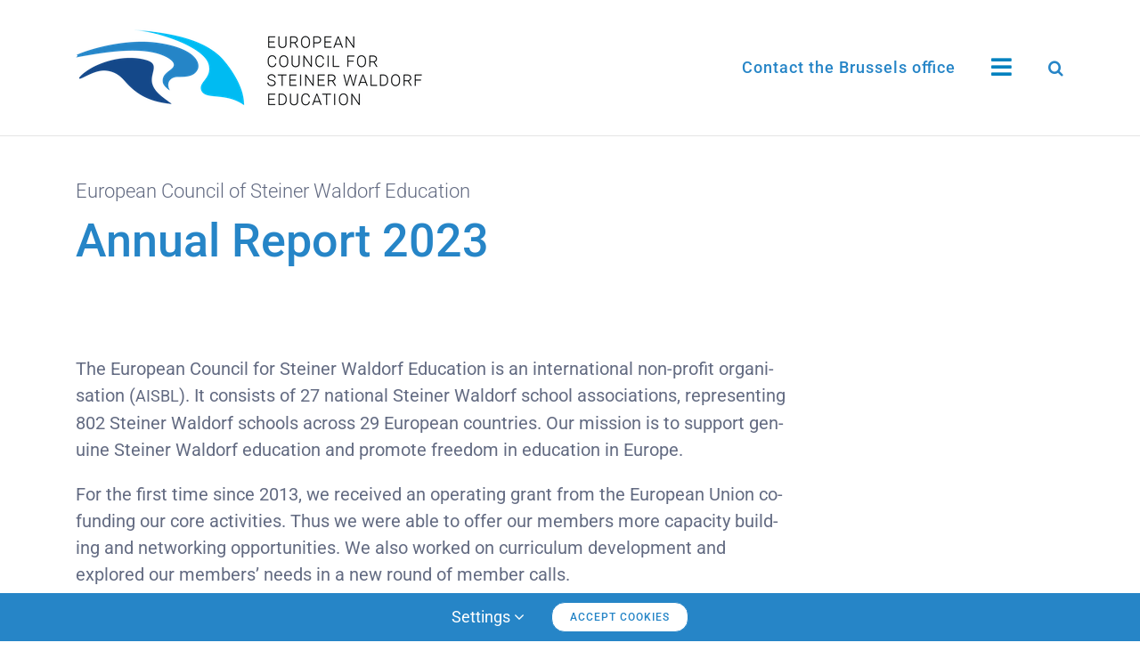

--- FILE ---
content_type: text/html; charset=UTF-8
request_url: https://ecswe.eu/annual-report-2023/
body_size: 24684
content:
<!DOCTYPE html>
<html class="avada-html-layout-wide avada-html-header-position-top avada-is-100-percent-template" lang="en-US" prefix="og: http://ogp.me/ns# fb: http://ogp.me/ns/fb#">
<head>
	<meta http-equiv="X-UA-Compatible" content="IE=edge" />
	<meta http-equiv="Content-Type" content="text/html; charset=utf-8"/>
	<meta name="viewport" content="width=device-width, initial-scale=1" />
	<meta name='robots' content='noindex, follow' />
	<style>img:is([sizes="auto" i], [sizes^="auto," i]) { contain-intrinsic-size: 3000px 1500px }</style>
	
	<!-- This site is optimized with the Yoast SEO plugin v26.8 - https://yoast.com/product/yoast-seo-wordpress/ -->
	<title>Annual report 2023</title>
	<meta name="description" content="Annual report of ECSWE for 2023, including financial report, advocacy report, association report and member report" />
	<meta property="og:locale" content="en_US" />
	<meta property="og:type" content="article" />
	<meta property="og:title" content="ECSWE Annual Report 2023" />
	<meta property="og:description" content="Annual report of ECSWE for 2023, including financial report, advocacy report, association report and member report" />
	<meta property="og:url" content="https://ecswe.eu/annual-report-2023/" />
	<meta property="og:site_name" content="European Council for Steiner Waldorf Education" />
	<meta property="article:publisher" content="https://www.facebook.com/ecswe" />
	<meta property="article:modified_time" content="2024-06-12T05:13:18+00:00" />
	<meta property="og:image" content="https://ecswe.eu/wp-content/uploads/2024/05/Shutterstock_2230919033-2-1024x576.png" />
	<meta property="og:image:width" content="1024" />
	<meta property="og:image:height" content="576" />
	<meta property="og:image:type" content="image/png" />
	<meta name="twitter:card" content="summary_large_image" />
	<meta name="twitter:title" content="ECSWE Annual Report 2023" />
	<meta name="twitter:image" content="https://ecswe.eu/wp-content/uploads/2024/05/Shutterstock_2230919033-2-e1715866322663.png" />
	<meta name="twitter:site" content="@ecswe" />
	<meta name="twitter:label1" content="Est. reading time" />
	<meta name="twitter:data1" content="4 minutes" />
	<script type="application/ld+json" class="yoast-schema-graph">{"@context":"https://schema.org","@graph":[{"@type":"WebPage","@id":"https://ecswe.eu/annual-report-2023/","url":"https://ecswe.eu/annual-report-2023/","name":"Annual report 2023","isPartOf":{"@id":"https://ecswe.eu/#website"},"primaryImageOfPage":{"@id":"https://ecswe.eu/annual-report-2023/#primaryimage"},"image":{"@id":"https://ecswe.eu/annual-report-2023/#primaryimage"},"thumbnailUrl":"https://ecswe.eu/wp-content/uploads/2024/05/Shutterstock_2230919033-2-e1715866322663.png","datePublished":"2024-05-16T13:32:36+00:00","dateModified":"2024-06-12T05:13:18+00:00","description":"Annual report of ECSWE for 2023, including financial report, advocacy report, association report and member report","breadcrumb":{"@id":"https://ecswe.eu/annual-report-2023/#breadcrumb"},"inLanguage":"en-US","potentialAction":[{"@type":"ReadAction","target":["https://ecswe.eu/annual-report-2023/"]}]},{"@type":"ImageObject","inLanguage":"en-US","@id":"https://ecswe.eu/annual-report-2023/#primaryimage","url":"https://ecswe.eu/wp-content/uploads/2024/05/Shutterstock_2230919033-2-e1715866322663.png","contentUrl":"https://ecswe.eu/wp-content/uploads/2024/05/Shutterstock_2230919033-2-e1715866322663.png","width":1600,"height":900},{"@type":"BreadcrumbList","@id":"https://ecswe.eu/annual-report-2023/#breadcrumb","itemListElement":[{"@type":"ListItem","position":1,"name":"Startseite","item":"https://ecswe.eu/"},{"@type":"ListItem","position":2,"name":"Annual Report 2023 —&nbsp;Home"}]},{"@type":"WebSite","@id":"https://ecswe.eu/#website","url":"https://ecswe.eu/","name":"European Council for Steiner Waldorf Education","description":"Advocacy for Steiner Waldorf Education in Europe","publisher":{"@id":"https://ecswe.eu/#organization"},"potentialAction":[{"@type":"SearchAction","target":{"@type":"EntryPoint","urlTemplate":"https://ecswe.eu/?s={search_term_string}"},"query-input":{"@type":"PropertyValueSpecification","valueRequired":true,"valueName":"search_term_string"}}],"inLanguage":"en-US"},{"@type":"Organization","@id":"https://ecswe.eu/#organization","name":"European Council for Steiner Waldorf Education","url":"https://ecswe.eu/","logo":{"@type":"ImageObject","inLanguage":"en-US","@id":"https://ecswe.eu/#/schema/logo/image/","url":"https://secureservercdn.net/160.153.137.14/q8h.86d.myftpupload.com/wp-content/uploads/2019/02/ECSWE_Logo_2018_Farbe_14-1-e1549191336427.png?time=1633635038","contentUrl":"https://secureservercdn.net/160.153.137.14/q8h.86d.myftpupload.com/wp-content/uploads/2019/02/ECSWE_Logo_2018_Farbe_14-1-e1549191336427.png?time=1633635038","width":480,"height":109,"caption":"European Council for Steiner Waldorf Education"},"image":{"@id":"https://ecswe.eu/#/schema/logo/image/"},"sameAs":["https://www.facebook.com/ecswe","https://x.com/ecswe"]}]}</script>
	<!-- / Yoast SEO plugin. -->


<link rel="alternate" type="application/rss+xml" title="European Council for Steiner Waldorf Education &raquo; Feed" href="https://ecswe.eu/feed/" />
<link rel="alternate" type="application/rss+xml" title="European Council for Steiner Waldorf Education &raquo; Comments Feed" href="https://ecswe.eu/comments/feed/" />
<link rel="alternate" type="text/calendar" title="European Council for Steiner Waldorf Education &raquo; iCal Feed" href="https://ecswe.eu/agenda/?ical=1" />
								<link rel="icon" href="https://ecswe.eu/wp-content/uploads/2019/01/Bildschirmfoto-2019-01-31-um-14.22.52-e1548941054866.png" type="image/png" />
		
					<!-- Apple Touch Icon -->
						<link rel="apple-touch-icon" sizes="180x180" href="https://ecswe.eu/wp-content/uploads/2019/01/Bildschirmfoto-2019-01-31-um-14.22.52-2-e1548941365945.png" type="image/png">
		
					<!-- Android Icon -->
						<link rel="icon" sizes="192x192" href="https://ecswe.eu/wp-content/uploads/2019/01/Bildschirmfoto-2019-01-31-um-14.22.52-1-e1548941303343.png" type="image/png">
		
					<!-- MS Edge Icon -->
						<meta name="msapplication-TileImage" content="https://ecswe.eu/wp-content/uploads/2019/01/Bildschirmfoto-2019-01-31-um-14.22.52-3-e1548941458661.png" type="image/png">
									<meta name="description" content="European Council of Steiner Waldorf Education 
Annual Report 2023    The European Council for Steiner Waldorf Education is an international non-profit organisation (AISBL). It consists of 27 national Steiner Waldorf school associations, representing 802 Steiner Waldorf schools across 29 European countries. Our mission is to support genuine Steiner Waldorf education and promote freedom"/>
				
		<meta property="og:locale" content="en_US"/>
		<meta property="og:type" content="article"/>
		<meta property="og:site_name" content="European Council for Steiner Waldorf Education"/>
		<meta property="og:title" content="Annual report 2023"/>
				<meta property="og:description" content="European Council of Steiner Waldorf Education 
Annual Report 2023    The European Council for Steiner Waldorf Education is an international non-profit organisation (AISBL). It consists of 27 national Steiner Waldorf school associations, representing 802 Steiner Waldorf schools across 29 European countries. Our mission is to support genuine Steiner Waldorf education and promote freedom"/>
				<meta property="og:url" content="https://ecswe.eu/annual-report-2023/"/>
													<meta property="article:modified_time" content="2024-06-12T05:13:18+01:00"/>
											<meta property="og:image" content="https://ecswe.eu/wp-content/uploads/2024/05/Shutterstock_2230919033-2-e1715866322663.png"/>
		<meta property="og:image:width" content="1600"/>
		<meta property="og:image:height" content="900"/>
		<meta property="og:image:type" content="image/png"/>
						<!-- This site uses the Google Analytics by ExactMetrics plugin v8.11.1 - Using Analytics tracking - https://www.exactmetrics.com/ -->
		<!-- Note: ExactMetrics is not currently configured on this site. The site owner needs to authenticate with Google Analytics in the ExactMetrics settings panel. -->
					<!-- No tracking code set -->
				<!-- / Google Analytics by ExactMetrics -->
		<script type="text/javascript">
/* <![CDATA[ */
window._wpemojiSettings = {"baseUrl":"https:\/\/s.w.org\/images\/core\/emoji\/16.0.1\/72x72\/","ext":".png","svgUrl":"https:\/\/s.w.org\/images\/core\/emoji\/16.0.1\/svg\/","svgExt":".svg","source":{"concatemoji":"https:\/\/ecswe.eu\/wp-includes\/js\/wp-emoji-release.min.js?ver=6.8.3"}};
/*! This file is auto-generated */
!function(s,n){var o,i,e;function c(e){try{var t={supportTests:e,timestamp:(new Date).valueOf()};sessionStorage.setItem(o,JSON.stringify(t))}catch(e){}}function p(e,t,n){e.clearRect(0,0,e.canvas.width,e.canvas.height),e.fillText(t,0,0);var t=new Uint32Array(e.getImageData(0,0,e.canvas.width,e.canvas.height).data),a=(e.clearRect(0,0,e.canvas.width,e.canvas.height),e.fillText(n,0,0),new Uint32Array(e.getImageData(0,0,e.canvas.width,e.canvas.height).data));return t.every(function(e,t){return e===a[t]})}function u(e,t){e.clearRect(0,0,e.canvas.width,e.canvas.height),e.fillText(t,0,0);for(var n=e.getImageData(16,16,1,1),a=0;a<n.data.length;a++)if(0!==n.data[a])return!1;return!0}function f(e,t,n,a){switch(t){case"flag":return n(e,"\ud83c\udff3\ufe0f\u200d\u26a7\ufe0f","\ud83c\udff3\ufe0f\u200b\u26a7\ufe0f")?!1:!n(e,"\ud83c\udde8\ud83c\uddf6","\ud83c\udde8\u200b\ud83c\uddf6")&&!n(e,"\ud83c\udff4\udb40\udc67\udb40\udc62\udb40\udc65\udb40\udc6e\udb40\udc67\udb40\udc7f","\ud83c\udff4\u200b\udb40\udc67\u200b\udb40\udc62\u200b\udb40\udc65\u200b\udb40\udc6e\u200b\udb40\udc67\u200b\udb40\udc7f");case"emoji":return!a(e,"\ud83e\udedf")}return!1}function g(e,t,n,a){var r="undefined"!=typeof WorkerGlobalScope&&self instanceof WorkerGlobalScope?new OffscreenCanvas(300,150):s.createElement("canvas"),o=r.getContext("2d",{willReadFrequently:!0}),i=(o.textBaseline="top",o.font="600 32px Arial",{});return e.forEach(function(e){i[e]=t(o,e,n,a)}),i}function t(e){var t=s.createElement("script");t.src=e,t.defer=!0,s.head.appendChild(t)}"undefined"!=typeof Promise&&(o="wpEmojiSettingsSupports",i=["flag","emoji"],n.supports={everything:!0,everythingExceptFlag:!0},e=new Promise(function(e){s.addEventListener("DOMContentLoaded",e,{once:!0})}),new Promise(function(t){var n=function(){try{var e=JSON.parse(sessionStorage.getItem(o));if("object"==typeof e&&"number"==typeof e.timestamp&&(new Date).valueOf()<e.timestamp+604800&&"object"==typeof e.supportTests)return e.supportTests}catch(e){}return null}();if(!n){if("undefined"!=typeof Worker&&"undefined"!=typeof OffscreenCanvas&&"undefined"!=typeof URL&&URL.createObjectURL&&"undefined"!=typeof Blob)try{var e="postMessage("+g.toString()+"("+[JSON.stringify(i),f.toString(),p.toString(),u.toString()].join(",")+"));",a=new Blob([e],{type:"text/javascript"}),r=new Worker(URL.createObjectURL(a),{name:"wpTestEmojiSupports"});return void(r.onmessage=function(e){c(n=e.data),r.terminate(),t(n)})}catch(e){}c(n=g(i,f,p,u))}t(n)}).then(function(e){for(var t in e)n.supports[t]=e[t],n.supports.everything=n.supports.everything&&n.supports[t],"flag"!==t&&(n.supports.everythingExceptFlag=n.supports.everythingExceptFlag&&n.supports[t]);n.supports.everythingExceptFlag=n.supports.everythingExceptFlag&&!n.supports.flag,n.DOMReady=!1,n.readyCallback=function(){n.DOMReady=!0}}).then(function(){return e}).then(function(){var e;n.supports.everything||(n.readyCallback(),(e=n.source||{}).concatemoji?t(e.concatemoji):e.wpemoji&&e.twemoji&&(t(e.twemoji),t(e.wpemoji)))}))}((window,document),window._wpemojiSettings);
/* ]]> */
</script>
<link rel='stylesheet' id='layerslider-css' href='https://ecswe.eu/wp-content/plugins/LayerSlider/assets/static/layerslider/css/layerslider.css?ver=8.1.2' type='text/css' media='all' />
<link rel='stylesheet' id='dashicons-css' href='https://ecswe.eu/wp-includes/css/dashicons.min.css?ver=6.8.3' type='text/css' media='all' />
<link rel='stylesheet' id='tec-variables-skeleton-css' href='https://ecswe.eu/wp-content/plugins/event-tickets/common/build/css/variables-skeleton.css?ver=6.10.1' type='text/css' media='all' />
<link rel='stylesheet' id='tec-variables-full-css' href='https://ecswe.eu/wp-content/plugins/event-tickets/common/build/css/variables-full.css?ver=6.10.1' type='text/css' media='all' />
<link rel='stylesheet' id='tribe-common-skeleton-style-css' href='https://ecswe.eu/wp-content/plugins/event-tickets/common/build/css/common-skeleton.css?ver=6.10.1' type='text/css' media='all' />
<link rel='stylesheet' id='tribe-common-full-style-css' href='https://ecswe.eu/wp-content/plugins/event-tickets/common/build/css/common-full.css?ver=6.10.1' type='text/css' media='all' />
<link rel='stylesheet' id='event-tickets-tickets-css-css' href='https://ecswe.eu/wp-content/plugins/event-tickets/build/css/tickets.css?ver=5.27.3' type='text/css' media='all' />
<link rel='stylesheet' id='event-tickets-tickets-rsvp-css-css' href='https://ecswe.eu/wp-content/plugins/event-tickets/build/css/rsvp-v1.css?ver=5.27.3' type='text/css' media='all' />
<style id='wp-emoji-styles-inline-css' type='text/css'>

	img.wp-smiley, img.emoji {
		display: inline !important;
		border: none !important;
		box-shadow: none !important;
		height: 1em !important;
		width: 1em !important;
		margin: 0 0.07em !important;
		vertical-align: -0.1em !important;
		background: none !important;
		padding: 0 !important;
	}
</style>
<link rel='stylesheet' id='contact-form-7-css' href='https://ecswe.eu/wp-content/plugins/contact-form-7/includes/css/styles.css?ver=6.1.4' type='text/css' media='all' />
<link rel='stylesheet' id='wp-components-css' href='https://ecswe.eu/wp-includes/css/dist/components/style.min.css?ver=6.8.3' type='text/css' media='all' />
<link rel='stylesheet' id='godaddy-styles-css' href='https://ecswe.eu/wp-content/mu-plugins/vendor/wpex/godaddy-launch/includes/Dependencies/GoDaddy/Styles/build/latest.css?ver=2.0.2' type='text/css' media='all' />
<style id='wp-typography-custom-inline-css' type='text/css'>
sup, sub{font-size: 75%;line-height: 100%}sup{vertical-align: 60%}sub{vertical-align: -10%}.amp{font-family: Baskerville, "Goudy Old Style", Palatino, "Book Antiqua", "Warnock Pro", serif;font-size: 1.1em;font-style: italic;font-weight: normal;line-height: 1em}.caps{font-size: 90%}.dquo{margin-left: -0.4em}.quo{margin-left: -0.2em}.pull-single{margin-left: -0.15em}.push-single{margin-right: 0.15em}.pull-double{margin-left: -0.38em}.push-double{margin-right: 0.38em}
</style>
<style id='wp-typography-safari-font-workaround-inline-css' type='text/css'>
body {-webkit-font-feature-settings: "liga";font-feature-settings: "liga";-ms-font-feature-settings: normal;}
</style>
<link rel='stylesheet' id='event-tickets-rsvp-css' href='https://ecswe.eu/wp-content/plugins/event-tickets/build/css/rsvp.css?ver=5.27.3' type='text/css' media='all' />
<link rel='stylesheet' id='fusion-dynamic-css-css' href='https://ecswe.eu/wp-content/uploads/fusion-styles/6cad2f6087400d3217f15ae9c6b8b343.min.css?ver=3.14.2' type='text/css' media='all' />
<script type="text/javascript" src="https://ecswe.eu/wp-includes/js/jquery/jquery.min.js?ver=3.7.1" id="jquery-core-js"></script>
<script type="text/javascript" src="https://ecswe.eu/wp-includes/js/jquery/jquery-migrate.min.js?ver=3.4.1" id="jquery-migrate-js"></script>
<script type="text/javascript" id="layerslider-utils-js-extra">
/* <![CDATA[ */
var LS_Meta = {"v":"8.1.2","fixGSAP":"1"};
/* ]]> */
</script>
<script type="text/javascript" src="https://ecswe.eu/wp-content/plugins/LayerSlider/assets/static/layerslider/js/layerslider.utils.js?ver=8.1.2" id="layerslider-utils-js"></script>
<script type="text/javascript" src="https://ecswe.eu/wp-content/plugins/LayerSlider/assets/static/layerslider/js/layerslider.kreaturamedia.jquery.js?ver=8.1.2" id="layerslider-js"></script>
<script type="text/javascript" src="https://ecswe.eu/wp-content/plugins/LayerSlider/assets/static/layerslider/js/layerslider.transitions.js?ver=8.1.2" id="layerslider-transitions-js"></script>
<meta name="generator" content="Powered by LayerSlider 8.1.2 - Build Heros, Sliders, and Popups. Create Animations and Beautiful, Rich Web Content as Easy as Never Before on WordPress." />
<!-- LayerSlider updates and docs at: https://layerslider.com -->
<link rel="https://api.w.org/" href="https://ecswe.eu/wp-json/" /><link rel="alternate" title="JSON" type="application/json" href="https://ecswe.eu/wp-json/wp/v2/pages/6791" /><link rel="EditURI" type="application/rsd+xml" title="RSD" href="https://ecswe.eu/xmlrpc.php?rsd" />
<meta name="generator" content="WordPress 6.8.3" />
<link rel='shortlink' href='https://ecswe.eu/?p=6791' />
<link rel="alternate" title="oEmbed (JSON)" type="application/json+oembed" href="https://ecswe.eu/wp-json/oembed/1.0/embed?url=https%3A%2F%2Fecswe.eu%2Fannual-report-2023%2F" />
<link rel="alternate" title="oEmbed (XML)" type="text/xml+oembed" href="https://ecswe.eu/wp-json/oembed/1.0/embed?url=https%3A%2F%2Fecswe.eu%2Fannual-report-2023%2F&#038;format=xml" />
<meta name="et-api-version" content="v1"><meta name="et-api-origin" content="https://ecswe.eu"><link rel="https://theeventscalendar.com/" href="https://ecswe.eu/wp-json/tribe/tickets/v1/" /><meta name="tec-api-version" content="v1"><meta name="tec-api-origin" content="https://ecswe.eu"><link rel="alternate" href="https://ecswe.eu/wp-json/tribe/events/v1/" /><style type="text/css" id="css-fb-visibility">@media screen and (max-width: 640px){.fusion-no-small-visibility{display:none !important;}body .sm-text-align-center{text-align:center !important;}body .sm-text-align-left{text-align:left !important;}body .sm-text-align-right{text-align:right !important;}body .sm-text-align-justify{text-align:justify !important;}body .sm-flex-align-center{justify-content:center !important;}body .sm-flex-align-flex-start{justify-content:flex-start !important;}body .sm-flex-align-flex-end{justify-content:flex-end !important;}body .sm-mx-auto{margin-left:auto !important;margin-right:auto !important;}body .sm-ml-auto{margin-left:auto !important;}body .sm-mr-auto{margin-right:auto !important;}body .fusion-absolute-position-small{position:absolute;width:100%;}.awb-sticky.awb-sticky-small{ position: sticky; top: var(--awb-sticky-offset,0); }}@media screen and (min-width: 641px) and (max-width: 1024px){.fusion-no-medium-visibility{display:none !important;}body .md-text-align-center{text-align:center !important;}body .md-text-align-left{text-align:left !important;}body .md-text-align-right{text-align:right !important;}body .md-text-align-justify{text-align:justify !important;}body .md-flex-align-center{justify-content:center !important;}body .md-flex-align-flex-start{justify-content:flex-start !important;}body .md-flex-align-flex-end{justify-content:flex-end !important;}body .md-mx-auto{margin-left:auto !important;margin-right:auto !important;}body .md-ml-auto{margin-left:auto !important;}body .md-mr-auto{margin-right:auto !important;}body .fusion-absolute-position-medium{position:absolute;width:100%;}.awb-sticky.awb-sticky-medium{ position: sticky; top: var(--awb-sticky-offset,0); }}@media screen and (min-width: 1025px){.fusion-no-large-visibility{display:none !important;}body .lg-text-align-center{text-align:center !important;}body .lg-text-align-left{text-align:left !important;}body .lg-text-align-right{text-align:right !important;}body .lg-text-align-justify{text-align:justify !important;}body .lg-flex-align-center{justify-content:center !important;}body .lg-flex-align-flex-start{justify-content:flex-start !important;}body .lg-flex-align-flex-end{justify-content:flex-end !important;}body .lg-mx-auto{margin-left:auto !important;margin-right:auto !important;}body .lg-ml-auto{margin-left:auto !important;}body .lg-mr-auto{margin-right:auto !important;}body .fusion-absolute-position-large{position:absolute;width:100%;}.awb-sticky.awb-sticky-large{ position: sticky; top: var(--awb-sticky-offset,0); }}</style><style type="text/css">.recentcomments a{display:inline !important;padding:0 !important;margin:0 !important;}</style><style type="text/css" id="custom-background-css">
body.custom-background { background-color: #1e73be; }
</style>
			<script type="text/javascript">
			var doc = document.documentElement;
			doc.setAttribute( 'data-useragent', navigator.userAgent );
		</script>
		
	</head>

<body class="wp-singular page-template page-template-100-width page-template-100-width-php page page-id-6791 custom-background wp-theme-Avada tribe-no-js page-template-avada tec-no-tickets-on-recurring tec-no-rsvp-on-recurring fusion-image-hovers fusion-pagination-sizing fusion-button_type-flat fusion-button_span-no fusion-button_gradient-linear avada-image-rollover-circle-yes avada-image-rollover-yes avada-image-rollover-direction-left fusion-body ltr fusion-sticky-header no-mobile-sticky-header no-mobile-slidingbar no-mobile-totop avada-has-rev-slider-styles fusion-disable-outline fusion-sub-menu-fade mobile-logo-pos-left layout-wide-mode avada-has-boxed-modal-shadow-none layout-scroll-offset-full avada-has-zero-margin-offset-top fusion-top-header menu-text-align-center mobile-menu-design-modern fusion-show-pagination-text fusion-header-layout-v1 avada-responsive avada-footer-fx-none avada-menu-highlight-style-bar fusion-search-form-clean fusion-main-menu-search-overlay fusion-avatar-square avada-sticky-shrinkage avada-dropdown-styles avada-blog-layout-medium avada-blog-archive-layout-medium avada-ec-not-100-width avada-ec-meta-layout-sidebar avada-header-shadow-no avada-menu-icon-position-right avada-has-megamenu-shadow avada-has-mobile-menu-search avada-has-main-nav-search-icon avada-has-breadcrumb-mobile-hidden avada-has-titlebar-hide avada-has-pagination-padding avada-flyout-menu-direction-fade avada-ec-views-v2 tribe-theme-Avada" data-awb-post-id="6791">
		<a class="skip-link screen-reader-text" href="#content">Skip to content</a>

	<div id="boxed-wrapper">
		
		<div id="wrapper" class="fusion-wrapper">
			<div id="home" style="position:relative;top:-1px;"></div>
							
					
			<header class="fusion-header-wrapper">
				<div class="fusion-header-v1 fusion-logo-alignment fusion-logo-left fusion-sticky-menu- fusion-sticky-logo- fusion-mobile-logo-1  fusion-mobile-menu-design-modern">
					<div class="fusion-header-sticky-height"></div>
<div class="fusion-header">
	<div class="fusion-row">
					<div class="fusion-logo" data-margin-top="31px" data-margin-bottom="31px" data-margin-left="0px" data-margin-right="0px">
			<a class="fusion-logo-link"  href="https://ecswe.eu/" >

						<!-- standard logo -->
			<img src="https://ecswe.eu/wp-content/uploads/2018/05/ECSWE_Logo_2018_Farbe_14-1.png" srcset="https://ecswe.eu/wp-content/uploads/2018/05/ECSWE_Logo_2018_Farbe_14-1.png 1x, https://ecswe.eu/wp-content/uploads/2018/05/ECSWE_Logo_2018_Farbe_14-3-3.png 2x" width="390" height="89" style="max-height:89px;height:auto;" alt="European Council for Steiner Waldorf Education Logo" data-retina_logo_url="https://ecswe.eu/wp-content/uploads/2018/05/ECSWE_Logo_2018_Farbe_14-3-3.png" class="fusion-standard-logo" />

											<!-- mobile logo -->
				<img src="https://ecswe.eu/wp-content/uploads/2019/02/ECSWE_Logo_2018_Farbe_14-e1549190982926.png" srcset="https://ecswe.eu/wp-content/uploads/2019/02/ECSWE_Logo_2018_Farbe_14-e1549190982926.png 1x, https://ecswe.eu/wp-content/uploads/2019/02/ECSWE_Logo_2018_Farbe_14-1-e1549191336427.png 2x" width="240" height="54" style="max-height:54px;height:auto;" alt="European Council for Steiner Waldorf Education Logo" data-retina_logo_url="https://ecswe.eu/wp-content/uploads/2019/02/ECSWE_Logo_2018_Farbe_14-1-e1549191336427.png" class="fusion-mobile-logo" />
			
					</a>
		</div>		<nav class="fusion-main-menu" aria-label="Main Menu"><div class="fusion-overlay-search">		<form role="search" class="searchform fusion-search-form  fusion-search-form-clean" method="get" action="https://ecswe.eu/">
			<div class="fusion-search-form-content">

				
				<div class="fusion-search-field search-field">
					<label><span class="screen-reader-text">Search for:</span>
													<input type="search" value="" name="s" class="s" placeholder="Search..." required aria-required="true" aria-label="Search..."/>
											</label>
				</div>
				<div class="fusion-search-button search-button">
					<input type="submit" class="fusion-search-submit searchsubmit" aria-label="Search" value="&#xf002;" />
									</div>

				
			</div>


			
		</form>
		<div class="fusion-search-spacer"></div><a href="#" role="button" aria-label="Close Search" class="fusion-close-search"></a></div><ul id="menu-ecswe" class="fusion-menu"><li  id="menu-item-5378"  class="menu-item menu-item-type-post_type menu-item-object-page menu-item-5378"  data-item-id="5378"><a  href="https://ecswe.eu/contact/" class="fusion-bar-highlight"><span class="menu-text">Contact the Brussels office</span></a></li><li  id="menu-item-4320"  class="menu-item menu-item-type-custom menu-item-object-custom menu-item-has-children menu-item-4320 fusion-megamenu-menu "  data-item-id="4320"><a  class="fusion-icon-only-link fusion-flex-link fusion-bar-highlight"><span class="menu-text"><span class="menu-title"><span class="caps">MENU</span></span></span><span class="fusion-megamenu-icon"><i class="glyphicon fa-bars fas" aria-hidden="true"></i></span></a><div class="fusion-megamenu-wrapper fusion-columns-3 columns-per-row-3 columns-3 col-span-12 fusion-megamenu-fullwidth"><div class="row"><div class="fusion-megamenu-holder" style="width:100vw;" data-width="100vw"><ul class="fusion-megamenu fusion-megamenu-sitewidth" style="margin: 0 auto;width: 100%;max-width: 1110px;"><li  id="menu-item-540"  class="menu-item menu-item-type-custom menu-item-object-custom menu-item-has-children menu-item-540 fusion-megamenu-submenu fusion-megamenu-columns-3 col-lg-4 col-md-4 col-sm-4" ><div class='fusion-megamenu-title'><span class="awb-justify-title">About us</span></div><ul class="sub-menu"><li  id="menu-item-678"  class="menu-item menu-item-type-post_type menu-item-object-page menu-item-678" ><a  href="https://ecswe.eu/ecswe/" class="fusion-bar-highlight"><span><span class="fusion-megamenu-bullet"></span><span class="caps">ECSWE</span> – European Council</span></a></li><li  id="menu-item-5635"  class="menu-item menu-item-type-post_type menu-item-object-page menu-item-5635" ><a  href="https://ecswe.eu/board-and-team/" class="fusion-bar-highlight"><span><span class="fusion-megamenu-bullet"></span>Board and&nbsp;team</span></a></li><li  id="menu-item-6508"  class="menu-item menu-item-type-post_type menu-item-object-page menu-item-6508" ><a  href="https://ecswe.eu/publications/" class="fusion-bar-highlight"><span><span class="fusion-megamenu-bullet"></span>Publications</span></a></li><li  id="menu-item-7348"  class="menu-item menu-item-type-post_type menu-item-object-page menu-item-7348" ><a  title="EU operating grant: Work plan2025" href="https://ecswe.eu/eu-operating-grant-work-plan-2025/" class="fusion-bar-highlight"><span><span class="fusion-megamenu-bullet"></span>Work plan&nbsp;2025</span></a></li><li  id="menu-item-5963"  class="menu-item menu-item-type-post_type menu-item-object-page menu-item-5963" ><a  href="https://ecswe.eu/partners/" class="fusion-bar-highlight"><span><span class="fusion-megamenu-bullet"></span>Partners</span></a></li><li  id="menu-item-568"  class="menu-item menu-item-type-post_type menu-item-object-page menu-item-568" ><a  href="https://ecswe.eu/news/" class="fusion-bar-highlight"><span><span class="fusion-megamenu-bullet"></span>News</span></a></li><li  id="menu-item-611"  class="menu-item menu-item-type-custom menu-item-object-custom menu-item-611" ><a  href="https://ecswe.eu/agenda" class="fusion-bar-highlight"><span><span class="fusion-megamenu-bullet"></span>Events</span></a></li><li  id="menu-item-3206"  class="menu-item menu-item-type-custom menu-item-object-custom menu-item-3206" ><a  href="https://ecswe.us10.list-manage.com/subscribe?u=67a2a3da6e270c6dc36b1129a&#038;id=deac6a042b" class="fusion-bar-highlight"><span><span class="fusion-megamenu-bullet"></span>Subscribe to newsletter</span></a></li></ul></li><li  id="menu-item-539"  class="menu-item menu-item-type-custom menu-item-object-custom menu-item-has-children menu-item-539 fusion-megamenu-submenu fusion-megamenu-columns-3 col-lg-4 col-md-4 col-sm-4" ><div class='fusion-megamenu-title'><span class="awb-justify-title">Advocacy</span></div><ul class="sub-menu"><li  id="menu-item-1102"  class="menu-item menu-item-type-post_type menu-item-object-page menu-item-1102" ><a  href="https://ecswe.eu/more-freedom-in-education/" class="fusion-bar-highlight"><span><span class="fusion-megamenu-bullet"></span>More freedom in education</span></a></li><li  id="menu-item-1065"  class="menu-item menu-item-type-post_type menu-item-object-page menu-item-1065" ><a  href="https://ecswe.eu/diversity-in-assessment/" class="fusion-bar-highlight"><span><span class="fusion-megamenu-bullet"></span>Diversity in assessment</span></a></li><li  id="menu-item-1068"  class="menu-item menu-item-type-post_type menu-item-object-page menu-item-1068" ><a  href="https://ecswe.eu/digital-media-education/" class="fusion-bar-highlight"><span><span class="fusion-megamenu-bullet"></span>Age-appropriate media education</span></a></li><li  id="menu-item-1561"  class="menu-item menu-item-type-post_type menu-item-object-page menu-item-1561" ><a  href="https://ecswe.eu/et-2020-working-group-schools/" class="fusion-bar-highlight"><span><span class="fusion-megamenu-bullet"></span><span class="caps">ET</span> 2020 Working Group Schools</span></a></li><li  id="menu-item-5372"  class="menu-item menu-item-type-post_type menu-item-object-page menu-item-5372" ><a  href="https://ecswe.eu/hermmes/" class="fusion-bar-highlight"><span><span class="fusion-megamenu-bullet"></span><span class="caps">HERMMES</span> project</span></a></li></ul></li><li  id="menu-item-541"  class="menu-item menu-item-type-custom menu-item-object-custom menu-item-has-children menu-item-541 fusion-megamenu-submenu fusion-megamenu-columns-3 col-lg-4 col-md-4 col-sm-4" ><div class='fusion-megamenu-title'><span class="awb-justify-title">Who we represent</span></div><ul class="sub-menu"><li  id="menu-item-628"  class="menu-item menu-item-type-post_type menu-item-object-page menu-item-628" ><a  href="https://ecswe.eu/waldorf-steiner-education-in-europe-2/" class="fusion-bar-highlight"><span><span class="fusion-megamenu-bullet"></span>Steiner Waldorf education in Europe</span></a></li><li  id="menu-item-674"  class="menu-item menu-item-type-post_type menu-item-object-page menu-item-674" ><a  href="https://ecswe.eu/keynumbers/" class="fusion-bar-highlight"><span><span class="fusion-megamenu-bullet"></span>Key numbers on schools and pupils</span></a></li><li  id="menu-item-7017"  class="menu-item menu-item-type-post_type menu-item-object-page menu-item-7017" ><a  href="https://ecswe.eu/members/" class="fusion-bar-highlight"><span><span class="fusion-megamenu-bullet"></span>27 National member associations</span></a></li></ul></li></ul></div><div style="clear:both;"></div></div></div></li><li class="fusion-custom-menu-item fusion-main-menu-search fusion-search-overlay"><a class="fusion-main-menu-icon fusion-bar-highlight" href="#" aria-label="Search" data-title="Search" title="Search" role="button" aria-expanded="false"></a></li></ul></nav><div class="fusion-mobile-navigation"><ul id="menu-ecswe-mobile" class="fusion-mobile-menu"><li  id="menu-item-2222"  class="menu-item menu-item-type-custom menu-item-object-custom menu-item-has-children menu-item-2222 fusion-dropdown-menu"  data-item-id="2222"><a  class="fusion-bar-highlight"><span class="menu-text">About us</span></a><ul class="sub-menu"><li  id="menu-item-2204"  class="menu-item menu-item-type-post_type menu-item-object-page menu-item-2204 fusion-dropdown-submenu" ><a  href="https://ecswe.eu/ecswe/" class="fusion-bar-highlight"><span><span class="caps">ECSWE</span> – European Council</span></a></li><li  id="menu-item-5968"  class="menu-item menu-item-type-post_type menu-item-object-page menu-item-5968 fusion-dropdown-submenu" ><a  href="https://ecswe.eu/board-and-team/" class="fusion-bar-highlight"><span>Board and&nbsp;team</span></a></li><li  id="menu-item-6509"  class="menu-item menu-item-type-post_type menu-item-object-page menu-item-6509 fusion-dropdown-submenu" ><a  href="https://ecswe.eu/publications/" class="fusion-bar-highlight"><span>Publications</span></a></li><li  id="menu-item-5969"  class="menu-item menu-item-type-post_type menu-item-object-page menu-item-5969 fusion-dropdown-submenu" ><a  href="https://ecswe.eu/partners/" class="fusion-bar-highlight"><span>Partners</span></a></li><li  id="menu-item-7424"  class="menu-item menu-item-type-post_type menu-item-object-page menu-item-7424 fusion-dropdown-submenu" ><a  href="https://ecswe.eu/eu-operating-grant-work-plan-2025/" class="fusion-bar-highlight"><span><span class="caps">EU</span> operating grant: Work plan&nbsp;2025</span></a></li></ul></li><li  id="menu-item-2223"  class="menu-item menu-item-type-custom menu-item-object-custom menu-item-has-children menu-item-2223 fusion-dropdown-menu"  data-item-id="2223"><a  class="fusion-bar-highlight"><span class="menu-text">Advocacy</span></a><ul class="sub-menu"><li  id="menu-item-2200"  class="menu-item menu-item-type-post_type menu-item-object-page menu-item-2200 fusion-dropdown-submenu" ><a  href="https://ecswe.eu/more-freedom-in-education/" class="fusion-bar-highlight"><span>More freedom in education</span></a></li><li  id="menu-item-2198"  class="menu-item menu-item-type-post_type menu-item-object-page menu-item-2198 fusion-dropdown-submenu" ><a  href="https://ecswe.eu/diversity-in-assessment/" class="fusion-bar-highlight"><span>For diversity in assessment</span></a></li><li  id="menu-item-2201"  class="menu-item menu-item-type-post_type menu-item-object-page menu-item-2201 fusion-dropdown-submenu" ><a  href="https://ecswe.eu/digital-media-education/" class="fusion-bar-highlight"><span>Age-apropriate media pedagogy</span></a></li><li  id="menu-item-2199"  class="menu-item menu-item-type-post_type menu-item-object-page menu-item-2199 fusion-dropdown-submenu" ><a  href="https://ecswe.eu/et-2020-working-group-schools/" class="fusion-bar-highlight"><span><span class="caps">ET</span> 2020 Working Group Schools</span></a></li><li  id="menu-item-5368"  class="menu-item menu-item-type-post_type menu-item-object-page menu-item-5368 fusion-dropdown-submenu" ><a  href="https://ecswe.eu/hermmes/" class="fusion-bar-highlight"><span><span class="caps">HERMMES</span> project</span></a></li></ul></li><li  id="menu-item-2221"  class="menu-item menu-item-type-custom menu-item-object-custom menu-item-has-children menu-item-2221 fusion-dropdown-menu"  data-item-id="2221"><a  class="fusion-bar-highlight"><span class="menu-text">Who we represent</span></a><ul class="sub-menu"><li  id="menu-item-2220"  class="menu-item menu-item-type-post_type menu-item-object-page menu-item-2220 fusion-dropdown-submenu" ><a  href="https://ecswe.eu/waldorf-steiner-education-in-europe-2/" class="fusion-bar-highlight"><span>Steiner Waldorf education in Europe</span></a></li><li  id="menu-item-2207"  class="menu-item menu-item-type-post_type menu-item-object-page menu-item-2207 fusion-dropdown-submenu" ><a  href="https://ecswe.eu/keynumbers/" class="fusion-bar-highlight"><span>Key numbers of schools and pupils</span></a></li><li  id="menu-item-7018"  class="menu-item menu-item-type-post_type menu-item-object-page menu-item-7018 fusion-dropdown-submenu" ><a  href="https://ecswe.eu/members/" class="fusion-bar-highlight"><span>28 National member associations</span></a></li></ul></li><li  id="menu-item-2209"  class="menu-item menu-item-type-post_type menu-item-object-page menu-item-2209"  data-item-id="2209"><a  href="https://ecswe.eu/news/" class="fusion-bar-highlight"><span class="menu-text">News</span></a></li><li  id="menu-item-2224"  class="menu-item menu-item-type-custom menu-item-object-custom menu-item-2224"  data-item-id="2224"><a  href="https://ecswe.eu/agenda" class="fusion-bar-highlight"><span class="menu-text">Events</span></a></li><li  id="menu-item-3205"  class="menu-item menu-item-type-custom menu-item-object-custom menu-item-3205"  data-item-id="3205"><a  href="https://ecswe.us10.list-manage.com/subscribe?u=67a2a3da6e270c6dc36b1129a&#038;id=deac6a042b" class="fusion-bar-highlight"><span class="menu-text">Subscribe to Newsletter</span></a></li><li  id="menu-item-2203"  class="menu-item menu-item-type-post_type menu-item-object-page menu-item-2203"  data-item-id="2203"><a  href="https://ecswe.eu/contact/" class="fusion-bar-highlight"><span class="menu-text">Contact the Brussels office</span></a></li></ul></div>	<div class="fusion-mobile-menu-icons">
							<a href="#" class="fusion-icon awb-icon-bars" aria-label="Toggle mobile menu" aria-expanded="false"></a>
		
					<a href="#" class="fusion-icon awb-icon-search" aria-label="Toggle mobile search"></a>
		
		
			</div>

<nav class="fusion-mobile-nav-holder fusion-mobile-menu-text-align-left fusion-mobile-menu-indicator-hide" aria-label="Main Menu Mobile"></nav>

		
<div class="fusion-clearfix"></div>
<div class="fusion-mobile-menu-search">
			<form role="search" class="searchform fusion-search-form  fusion-search-form-clean" method="get" action="https://ecswe.eu/">
			<div class="fusion-search-form-content">

				
				<div class="fusion-search-field search-field">
					<label><span class="screen-reader-text">Search for:</span>
													<input type="search" value="" name="s" class="s" placeholder="Search..." required aria-required="true" aria-label="Search..."/>
											</label>
				</div>
				<div class="fusion-search-button search-button">
					<input type="submit" class="fusion-search-submit searchsubmit" aria-label="Search" value="&#xf002;" />
									</div>

				
			</div>


			
		</form>
		</div>
			</div>
</div>
				</div>
				<div class="fusion-clearfix"></div>
			</header>
								
							<div id="sliders-container" class="fusion-slider-visibility">
					</div>
				
					
							
			<section class="fusion-page-title-bar fusion-tb-page-title-bar"><div class="fusion-fullwidth fullwidth-box fusion-builder-row-1 hundred-percent-fullwidth non-hundred-percent-height-scrolling fusion-no-small-visibility" style="--awb-border-radius-top-left:0px;--awb-border-radius-top-right:0px;--awb-border-radius-bottom-right:0px;--awb-border-radius-bottom-left:0px;--awb-padding-top:0px;--awb-padding-right:0px;--awb-padding-bottom:0px;--awb-padding-left:0px;--awb-flex-wrap:wrap;"><div class="fusion-builder-row fusion-row"><div class="fusion-layout-column fusion_builder_column fusion-builder-column-0 fusion_builder_column_1_1 1_1 fusion-one-full fusion-column-first fusion-column-last" style="--awb-bg-size:cover;--awb-margin-top:0px;--awb-margin-bottom:0px;"><div class="fusion-column-wrapper fusion-column-has-shadow fusion-flex-column-wrapper-legacy"><div class="fusion-sep-clear"></div><div class="fusion-separator fusion-full-width-sep" style="margin-left: auto;margin-right: auto;margin-top:0px;margin-bottom:0px;width:100%;"><div class="fusion-separator-border sep-single sep-solid" style="--awb-height:20px;--awb-amount:20px;--awb-sep-color:#e5e5e5;border-color:#e5e5e5;border-top-width:1px;"></div></div><div class="fusion-sep-clear"></div><div class="fusion-clearfix"></div></div></div></div></div>
</section>
						<main id="main" class="clearfix width-100">
				<div class="fusion-row" style="max-width:100%;">
<section id="content" class="full-width">
					<div id="post-6791" class="post-6791 page type-page status-publish has-post-thumbnail hentry">
			<span class="entry-title rich-snippet-hidden">Annual Report 2023 —&nbsp;Home</span><span class="vcard rich-snippet-hidden"><span class="fn"><a href="https://ecswe.eu/author/ecsweoffice/" title="Posts by ecsweoffice" rel="author">ecsweoffice</a></span></span><span class="updated rich-snippet-hidden">2024-06-12T07:13:18+02:00</span>						<div class="post-content">
				<div class="fusion-fullwidth fullwidth-box fusion-builder-row-2 nonhundred-percent-fullwidth non-hundred-percent-height-scrolling" style="--awb-border-radius-top-left:0px;--awb-border-radius-top-right:0px;--awb-border-radius-bottom-right:0px;--awb-border-radius-bottom-left:0px;--awb-flex-wrap:wrap;"><div class="fusion-builder-row fusion-row"><div class="fusion-layout-column fusion_builder_column fusion-builder-column-1 fusion_builder_column_3_4 3_4 fusion-three-fourth fusion-column-first" style="--awb-bg-size:cover;width:75%;width:calc(75% - ( ( 4% ) * 0.75 ) );margin-right: 4%;"><div class="fusion-column-wrapper fusion-column-has-shadow fusion-flex-column-wrapper-legacy"><div class="fusion-text fusion-text-1"><h2>European Council of Steiner Waldorf Education</h2>
</div><div class="fusion-text fusion-text-2"><h1>Annual Report 2023</h1>
</div><div class="fusion-clearfix"></div></div></div></div></div><div class="fusion-fullwidth fullwidth-box fusion-builder-row-3 nonhundred-percent-fullwidth non-hundred-percent-height-scrolling" style="--awb-border-radius-top-left:0px;--awb-border-radius-top-right:0px;--awb-border-radius-bottom-right:0px;--awb-border-radius-bottom-left:0px;--awb-flex-wrap:wrap;"><div class="fusion-builder-row fusion-row"><div class="fusion-layout-column fusion_builder_column fusion-builder-column-2 fusion_builder_column_3_4 3_4 fusion-three-fourth fusion-column-first" style="--awb-bg-size:cover;width:75%;width:calc(75% - ( ( 4% ) * 0.75 ) );margin-right: 4%;"><div class="fusion-column-wrapper fusion-flex-column-wrapper-legacy"><div class="fusion-text fusion-text-3" style="--awb-text-transform:none;"><p>The Euro­pean Coun­cil for Stein­er Wal­dorf Edu­ca­tion is an inter­na­tion­al non-prof­it organ­i­sa­tion (<span class="caps">AISBL</span>). It con­sists of 27 nation­al Stein­er Wal­dorf school asso­ci­a­tions, rep­re­sent­ing 802 Stein­er Wal­dorf schools across 29 Euro­pean coun­tries. Our mis­sion is to sup­port gen­uine Stein­er Wal­dorf edu­ca­tion and pro­mote free­dom in edu­ca­tion in Europe.</p>
<p>For the first time since 2013, we received an oper­at­ing grant from the Euro­pean Union co-fund­ing our core activ­i­ties. Thus we were able to offer our mem­bers more capac­i­ty build­ing and net­work­ing oppor­tu­ni­ties. We also worked on cur­ricu­lum devel­op­ment and explored our mem­bers’ needs in a new round of mem­ber&nbsp;calls.</p>
<p>Many thanks to all our mem­bers, friends and part­ners for a suc­cess­ful and enrich­ing&nbsp;year.</p>
</div><div class="fusion-clearfix"></div></div></div><div class="fusion-layout-column fusion_builder_column fusion-builder-column-3 fusion_builder_column_1_4 1_4 fusion-one-fourth fusion-column-last" style="--awb-bg-size:cover;width:25%;width:calc(25% - ( ( 4% ) * 0.25 ) );"><div class="fusion-column-wrapper fusion-flex-column-wrapper-legacy"><div class="fusion-clearfix"></div></div></div><div class="fusion-layout-column fusion_builder_column fusion-builder-column-4 fusion_builder_column_1_1 1_1 fusion-one-full fusion-column-first fusion-column-last" style="--awb-bg-size:cover;"><div class="fusion-column-wrapper fusion-flex-column-wrapper-legacy"><div class="fusion-clearfix"></div></div></div><div class="fusion-layout-column fusion_builder_column fusion-builder-column-5 fusion_builder_column_1_1 1_1 fusion-one-full fusion-column-first fusion-column-last" style="--awb-bg-size:cover;"><div class="fusion-column-wrapper fusion-flex-column-wrapper-legacy"><div class="fusion-clearfix"></div></div></div><div class="fusion-layout-column fusion_builder_column fusion-builder-column-6 fusion_builder_column_1_3 1_3 fusion-one-third fusion-column-first" style="--awb-bg-size:cover;width:33.333333333333%;width:calc(33.333333333333% - ( ( 4% ) * 0.33333333333333 ) );margin-right: 4%;"><div class="fusion-column-wrapper fusion-flex-column-wrapper-legacy"><div class="fusion-image-element in-legacy-container" style="--awb-caption-title-font-family:var(--h2_typography-font-family);--awb-caption-title-font-weight:var(--h2_typography-font-weight);--awb-caption-title-font-style:var(--h2_typography-font-style);--awb-caption-title-size:var(--h2_typography-font-size);--awb-caption-title-transform:var(--h2_typography-text-transform);--awb-caption-title-line-height:var(--h2_typography-line-height);--awb-caption-title-letter-spacing:var(--h2_typography-letter-spacing);"><span class=" fusion-imageframe imageframe-none imageframe-1 hover-type-zoomin" style="border-radius:5px;"><img fetchpriority="high" decoding="async" width="300" height="225" title="Margareta-Van_Raemdonck- ECSWE" src="https://ecswe.eu/wp-content/uploads/2022/09/Margareta-Van_Raemdonck-ECSWE-300x225.jpg" alt class="img-responsive wp-image-5426" srcset="https://ecswe.eu/wp-content/uploads/2022/09/Margareta-Van_Raemdonck-ECSWE-200x150.jpg 200w, https://ecswe.eu/wp-content/uploads/2022/09/Margareta-Van_Raemdonck-ECSWE-400x300.jpg 400w, https://ecswe.eu/wp-content/uploads/2022/09/Margareta-Van_Raemdonck-ECSWE-600x450.jpg 600w, https://ecswe.eu/wp-content/uploads/2022/09/Margareta-Van_Raemdonck-ECSWE-800x600.jpg 800w, https://ecswe.eu/wp-content/uploads/2022/09/Margareta-Van_Raemdonck-ECSWE.jpg 863w" sizes="(max-width: 800px) 100vw, 400px"></span></div><div class="fusion-sep-clear"></div><div class="fusion-separator fusion-full-width-sep" style="margin-left: auto;margin-right: auto;margin-bottom:20px;width:100%;"></div><div class="fusion-sep-clear"></div><div class="fusion-text fusion-text-4"><h3>Margareta Van Raemdonck</h3>
</div><div class="fusion-sep-clear"></div><div class="fusion-separator fusion-full-width-sep" style="margin-left: auto;margin-right: auto;width:100%;"></div><div class="fusion-sep-clear"></div><div class="accordian fusion-accordian" style="--awb-border-size:1px;--awb-icon-size:13px;--awb-content-font-size:20px;--awb-icon-alignment:right;--awb-hover-color:#f9f9f9;--awb-border-color:#cccccc;--awb-background-color:#ffffff;--awb-divider-color:#cccccc;--awb-divider-hover-color:#cccccc;--awb-icon-color:#000000;--awb-title-color:#2685c7;--awb-content-color:#636b82;--awb-icon-box-color:var(--awb-color8);--awb-toggle-hover-accent-color:#2685c7;--awb-title-font-family:&quot;Roboto&quot;;--awb-title-font-weight:300;--awb-title-font-style:normal;--awb-title-font-size:20px;--awb-content-font-family:&quot;Roboto&quot;;--awb-content-font-style:normal;--awb-content-font-weight:300;"><div class="panel-group fusion-toggle-icon-right fusion-toggle-icon-unboxed" id="accordion-6791-1"><div class="fusion-panel panel-default panel-89f9e5e5dc4ca7343 fusion-toggle-has-divider"><div class="panel-heading"><h4 class="panel-title toggle" id="toggle_89f9e5e5dc4ca7343"><a aria-expanded="false" aria-controls="89f9e5e5dc4ca7343" role="button" data-toggle="collapse" data-target="#89f9e5e5dc4ca7343" href="#89f9e5e5dc4ca7343"><span class="fusion-toggle-icon-wrapper" aria-hidden="true"><i class="fa-fusion-box active-icon awb-icon-minus" aria-hidden="true"></i><i class="fa-fusion-box inactive-icon awb-icon-plus" aria-hidden="true"></i></span><span class="fusion-toggle-heading">President</span></a></h4></div><div id="89f9e5e5dc4ca7343" class="panel-collapse collapse " aria-labelledby="toggle_89f9e5e5dc4ca7343"><div class="panel-body toggle-content fusion-clearfix">
<p><a href="mailto:margareta.van.raemdonck@ecswe.eu" target="_blank" rel="noopener noreferrer">margareta.van.raemdonck@ecswe.eu</a><br>
+32 2 644 00&nbsp;43</p>
</div></div></div></div></div><div class="fusion-sep-clear"></div><div class="fusion-separator fusion-no-medium-visibility fusion-no-large-visibility fusion-full-width-sep" style="margin-left: auto;margin-right: auto;margin-bottom:70px;width:100%;"></div><div class="fusion-sep-clear"></div><div class="fusion-clearfix"></div></div></div><div class="fusion-layout-column fusion_builder_column fusion-builder-column-7 fusion_builder_column_1_3 1_3 fusion-one-third fusion-column-last" style="--awb-bg-size:cover;width:33.333333333333%;width:calc(33.333333333333% - ( ( 4% ) * 0.33333333333333 ) );"><div class="fusion-column-wrapper fusion-flex-column-wrapper-legacy"><div class="fusion-image-element in-legacy-container" style="--awb-caption-title-font-family:var(--h2_typography-font-family);--awb-caption-title-font-weight:var(--h2_typography-font-weight);--awb-caption-title-font-style:var(--h2_typography-font-style);--awb-caption-title-size:var(--h2_typography-font-size);--awb-caption-title-transform:var(--h2_typography-text-transform);--awb-caption-title-line-height:var(--h2_typography-line-height);--awb-caption-title-letter-spacing:var(--h2_typography-letter-spacing);"><span class=" fusion-imageframe imageframe-none imageframe-2 hover-type-zoomin" style="border-radius:5px;"><img decoding="async" width="300" height="225" title="Georg-Juergens-ECSWE" src="https://ecswe.eu/wp-content/uploads/2022/09/Georg-Juergens-ECSWE-300x225.jpg" alt class="img-responsive wp-image-5432" srcset="https://ecswe.eu/wp-content/uploads/2022/09/Georg-Juergens-ECSWE-200x150.jpg 200w, https://ecswe.eu/wp-content/uploads/2022/09/Georg-Juergens-ECSWE-400x300.jpg 400w, https://ecswe.eu/wp-content/uploads/2022/09/Georg-Juergens-ECSWE-600x450.jpg 600w, https://ecswe.eu/wp-content/uploads/2022/09/Georg-Juergens-ECSWE.jpg 766w" sizes="(max-width: 800px) 100vw, 400px"></span></div><div class="fusion-sep-clear"></div><div class="fusion-separator fusion-full-width-sep" style="margin-left: auto;margin-right: auto;margin-bottom:20px;width:100%;"></div><div class="fusion-sep-clear"></div><div class="fusion-text fusion-text-5"><h3>Georg Jürgens</h3>
</div><div class="fusion-sep-clear"></div><div class="fusion-separator fusion-full-width-sep" style="margin-left: auto;margin-right: auto;width:100%;"></div><div class="fusion-sep-clear"></div><div class="accordian fusion-accordian" style="--awb-border-size:1px;--awb-icon-size:13px;--awb-content-font-size:20px;--awb-icon-alignment:right;--awb-hover-color:#f9f9f9;--awb-border-color:#cccccc;--awb-background-color:#ffffff;--awb-divider-color:#cccccc;--awb-divider-hover-color:#cccccc;--awb-icon-color:#000000;--awb-title-color:#2685c7;--awb-content-color:#636b82;--awb-icon-box-color:var(--awb-color8);--awb-toggle-hover-accent-color:#2685c7;--awb-title-font-family:&quot;Roboto&quot;;--awb-title-font-weight:300;--awb-title-font-style:normal;--awb-title-font-size:20px;--awb-content-font-family:&quot;Roboto&quot;;--awb-content-font-style:normal;--awb-content-font-weight:300;"><div class="panel-group fusion-toggle-icon-right fusion-toggle-icon-unboxed" id="accordion-6791-2"><div class="fusion-panel panel-default panel-3252b37615a25f89b fusion-toggle-has-divider"><div class="panel-heading"><h4 class="panel-title toggle" id="toggle_3252b37615a25f89b"><a aria-expanded="false" aria-controls="3252b37615a25f89b" role="button" data-toggle="collapse" data-target="#3252b37615a25f89b" href="#3252b37615a25f89b"><span class="fusion-toggle-icon-wrapper" aria-hidden="true"><i class="fa-fusion-box active-icon awb-icon-minus" aria-hidden="true"></i><i class="fa-fusion-box inactive-icon awb-icon-plus" aria-hidden="true"></i></span><span class="fusion-toggle-heading">Managing Director</span></a></h4></div><div id="3252b37615a25f89b" class="panel-collapse collapse " aria-labelledby="toggle_3252b37615a25f89b"><div class="panel-body toggle-content fusion-clearfix">
<p><a href="mailto:georg.juergens@ecswe.eu" target="_blank" rel="noopener noreferrer">georg.juergens@ecswe.eu</a><br>
+32 2 644 00&nbsp;43<br>
+32 485 668&nbsp;230</p>
</div></div></div></div></div><div class="fusion-clearfix"></div></div></div></div></div><div class="fusion-fullwidth fullwidth-box fusion-builder-row-4 nonhundred-percent-fullwidth non-hundred-percent-height-scrolling fusion-no-small-visibility" style="--awb-border-radius-top-left:0px;--awb-border-radius-top-right:0px;--awb-border-radius-bottom-right:0px;--awb-border-radius-bottom-left:0px;--awb-flex-wrap:wrap;"><div class="fusion-builder-row fusion-row"></div></div><div class="fusion-fullwidth fullwidth-box fusion-builder-row-5 fusion-flex-container nonhundred-percent-fullwidth non-hundred-percent-height-scrolling" style="--awb-border-radius-top-left:0px;--awb-border-radius-top-right:0px;--awb-border-radius-bottom-right:0px;--awb-border-radius-bottom-left:0px;--awb-flex-wrap:wrap;"><div class="fusion-builder-row fusion-row fusion-flex-align-items-flex-start fusion-flex-content-wrap" style="max-width:1154.4px;margin-left: calc(-4% / 2 );margin-right: calc(-4% / 2 );"><div class="fusion-layout-column fusion_builder_column fusion-builder-column-8 fusion_builder_column_3_4 3_4 fusion-flex-column" style="--awb-bg-size:cover;--awb-width-large:75%;--awb-margin-top-large:10px;--awb-spacing-right-large:2.56%;--awb-margin-bottom-large:10px;--awb-spacing-left-large:2.56%;--awb-width-medium:100%;--awb-order-medium:0;--awb-spacing-right-medium:1.92%;--awb-spacing-left-medium:1.92%;--awb-width-small:100%;--awb-order-small:0;--awb-spacing-right-small:1.92%;--awb-spacing-left-small:1.92%;"><div class="fusion-column-wrapper fusion-column-has-shadow fusion-flex-justify-content-flex-start fusion-content-layout-column"><div class="fusion-text fusion-text-6"><h1>Highlights of&nbsp;2023</h1>
</div></div></div><div class="fusion-layout-column fusion_builder_column fusion-builder-column-9 fusion_builder_column_1_1 1_1 fusion-flex-column" style="--awb-bg-size:cover;--awb-width-large:100%;--awb-margin-top-large:10px;--awb-spacing-right-large:1.92%;--awb-margin-bottom-large:10px;--awb-spacing-left-large:1.92%;--awb-width-medium:100%;--awb-order-medium:0;--awb-spacing-right-medium:1.92%;--awb-spacing-left-medium:1.92%;--awb-width-small:100%;--awb-order-small:0;--awb-spacing-right-small:1.92%;--awb-spacing-left-small:1.92%;"><div class="fusion-column-wrapper fusion-column-has-shadow fusion-flex-justify-content-flex-start fusion-content-layout-column"></div></div><div class="fusion-layout-column fusion_builder_column fusion-builder-column-10 fusion_builder_column_1_1 1_1 fusion-flex-column" style="--awb-bg-size:cover;--awb-width-large:100%;--awb-margin-top-large:10px;--awb-spacing-right-large:1.92%;--awb-margin-bottom-large:10px;--awb-spacing-left-large:1.92%;--awb-width-medium:100%;--awb-order-medium:0;--awb-spacing-right-medium:1.92%;--awb-spacing-left-medium:1.92%;--awb-width-small:100%;--awb-order-small:0;--awb-spacing-right-small:1.92%;--awb-spacing-left-small:1.92%;"><div class="fusion-column-wrapper fusion-column-has-shadow fusion-flex-justify-content-flex-start fusion-content-layout-column"></div></div><div class="fusion-layout-column fusion_builder_column fusion-builder-column-11 fusion_builder_column_2_3 2_3 fusion-flex-column" style="--awb-bg-size:cover;--awb-width-large:66.666666666667%;--awb-margin-top-large:10px;--awb-spacing-right-large:2.88%;--awb-margin-bottom-large:10px;--awb-spacing-left-large:2.88%;--awb-width-medium:100%;--awb-order-medium:0;--awb-spacing-right-medium:1.92%;--awb-spacing-left-medium:1.92%;--awb-width-small:100%;--awb-order-small:0;--awb-spacing-right-small:1.92%;--awb-spacing-left-small:1.92%;"><div class="fusion-column-wrapper fusion-column-has-shadow fusion-flex-justify-content-flex-start fusion-content-layout-column"><div class="fusion-content-boxes content-boxes columns row fusion-columns-1 fusion-columns-total-4 fusion-content-boxes-1 content-boxes-timeline-vertical content-left content-boxes-timeline-layout content-boxes-icon-with-title fusion-delayed-animation" style="--awb-hover-accent-color:#636b82;--awb-circle-hover-accent-color:#636b82;--awb-item-margin-bottom:40px;" data-animation-delay="350" data-animationoffset="top-into-view"><div style="--awb-backgroundcolor:rgba(255,255,255,0);--awb-content-padding-left:60px;" class="fusion-column content-box-column content-box-column content-box-column-1 col-lg-12 col-md-12 col-sm-12 fusion-content-box-hover content-box-column-last-in-row"><div class="col content-box-wrapper content-wrapper link-area-link-icon link-type-button icon-hover-animation-none fusion-animated" data-animationtype="fadeIn" data-animationduration="0.25" data-animationoffset="top-into-view"><div class="heading heading-with-icon icon-left" style="margin-top:8.5px;"><a class="heading-link" href="/the-european-union-approves-our-operating-grant-for-2023/" target="_self"><div class="icon" style="margin-top:-8.5px;margin-bottom:-8.5px;-webkit-animation-duration: 350ms;animation-duration: 350ms;"><i style="border-color:#2685c7;border-width:0px;background-color:#2685c7;box-sizing:content-box;height:40px;width:40px;line-height:40px;border-radius:50%;font-size:20px;" aria-hidden="true" class="fontawesome-icon fa-arrow-down fas circle-yes"></i></div><h3 class="content-box-heading fusion-responsive-typography-calculated" style="--h3_typography-font-size:23px;--fontSize:23;line-height:1.39;">The European Commission approves our operating grant</h3></a></div><div class="fusion-clearfix"></div><div class="content-container">
<p>The funds enabled us to strength­en our core activ­i­ties includ­ing offer­ing our mem­bers more net­work­ing and capac­i­ty build­ing opportunities.</p>
<div id="gtx-trans" style="position: absolute; left: 676px; top: -9.78819px;">
<div class="gtx-trans-icon"></div>
</div>
</div><div class="content-box-shortcode-timeline-vertical" style="border-color:#2685c7;left:35px;top:20px;-webkit-transition-duration: 350ms;animation-duration: 350ms;"></div></div></div><div style="--awb-backgroundcolor:rgba(255,255,255,0);--awb-content-padding-left:60px;" class="fusion-column content-box-column content-box-column content-box-column-2 col-lg-12 col-md-12 col-sm-12 fusion-content-box-hover content-box-column-last-in-row"><div class="col content-box-wrapper content-wrapper link-area-link-icon link-type-button icon-hover-animation-none fusion-animated" data-animationtype="fadeIn" data-animationduration="0.25" data-animationoffset="top-into-view"><div class="heading heading-with-icon icon-left" style="margin-top:8.5px;"><a class="heading-link" href="/providing-our-expertise-to-the-european-unions-working-groups/" target="_self"><div class="icon" style="margin-top:-8.5px;margin-bottom:-8.5px;-webkit-animation-duration: 350ms;animation-duration: 350ms;"><i style="border-color:#2685c7;border-width:0px;background-color:#2685c7;box-sizing:content-box;height:40px;width:40px;line-height:40px;border-radius:50%;font-size:20px;" aria-hidden="true" class="fontawesome-icon fa-arrow-down fas circle-yes"></i></div><h3 class="content-box-heading fusion-responsive-typography-calculated" style="--h3_typography-font-size:23px;--fontSize:23;line-height:1.39;"> Providing our expertise to the European Commission’s work</h3></a></div><div class="fusion-clearfix"></div><div class="content-container">We gave our inputs into the work­ing group on Path­ways to School Suc­cess, on Sus­tain­abil­i­ty in School Edu­ca­tion and on Dig­i­tal Education.</div><div class="content-box-shortcode-timeline-vertical" style="border-color:#2685c7;left:35px;top:20px;-webkit-transition-duration: 350ms;animation-duration: 350ms;"></div></div></div><div style="--awb-backgroundcolor:rgba(255,255,255,0);--awb-content-padding-left:60px;" class="fusion-column content-box-column content-box-column content-box-column-3 col-lg-12 col-md-12 col-sm-12 fusion-content-box-hover content-box-column-last-in-row"><div class="col content-box-wrapper content-wrapper link-area-link-icon link-type-button icon-hover-animation-none fusion-animated" data-animationtype="fadeIn" data-animationduration="0.25" data-animationoffset="top-into-view"><div class="heading heading-with-icon icon-left" style="margin-top:8.5px;"><a class="heading-link" href="/hermmes-conference-explores-holistic-media-education/" target="_self"><div class="icon" style="margin-top:-8.5px;margin-bottom:-8.5px;-webkit-animation-duration: 350ms;animation-duration: 350ms;"><i style="border-color:#2685c7;border-width:0px;background-color:#2685c7;box-sizing:content-box;height:40px;width:40px;line-height:40px;border-radius:50%;font-size:20px;" aria-hidden="true" class="fontawesome-icon fa-arrow-down fas circle-yes"></i></div><h3 class="content-box-heading fusion-responsive-typography-calculated" style="--h3_typography-font-size:23px;--fontSize:23;line-height:1.39;">Organising the first <span class="caps">HERMMES</span> conference on media education</h3></a></div><div class="fusion-clearfix"></div><div class="content-container">
<p>200 par­ents, teach­ers, researchers, and school lead­ers met in Italy to dis­cuss uses and mis­us­es of ana­logue and dig­i­tal media in education.</p>
<div id="gtx-trans" style="position: absolute; left: 676px; top: -9.78819px;">
<div class="gtx-trans-icon"></div>
</div>
</div><div class="content-box-shortcode-timeline-vertical" style="border-color:#2685c7;left:35px;top:20px;-webkit-transition-duration: 350ms;animation-duration: 350ms;"></div></div></div><div style="--awb-backgroundcolor:rgba(255,255,255,0);--awb-content-padding-left:60px;" class="fusion-column content-box-column content-box-column content-box-column-4 col-lg-12 col-md-12 col-sm-12 fusion-content-box-hover content-box-column-last content-box-column-last-in-row"><div class="col content-box-wrapper content-wrapper link-area-link-icon link-type-button icon-hover-animation-none fusion-animated" data-animationtype="fadeIn" data-animationduration="0.25" data-animationoffset="top-into-view"><div class="heading heading-with-icon icon-left" style="margin-top:8.5px;"><a class="heading-link" href="/calling-our-members-to-understand-their-needs-and-challenges/" target="_self"><div class="icon" style="margin-top:-8.5px;margin-bottom:-8.5px;-webkit-animation-duration: 350ms;animation-duration: 350ms;"><i style="border-color:#2685c7;border-width:0px;background-color:#2685c7;box-sizing:content-box;height:40px;width:40px;line-height:40px;border-radius:50%;font-size:20px;" aria-hidden="true" class="fontawesome-icon fa-arrow-down fas circle-yes"></i></div><h3 class="content-box-heading fusion-responsive-typography-calculated" style="--h3_typography-font-size:23px;--fontSize:23;line-height:1.39;">Calling our members to understand their needs and challenges</h3></a></div><div class="fusion-clearfix"></div><div class="content-container">
<p>Two-hour video calls with 25 of our 27 mem­bers pro­vid­ed a wealth of infor­ma­tion that serves as the basis for our work in&nbsp;2024.</p>
<div id="gtx-trans" style="position: absolute; left: 676px; top: -9.78819px;">
<div class="gtx-trans-icon"></div>
</div>
</div><div class="content-box-shortcode-timeline-vertical" style="border-color:#2685c7;left:35px;top:20px;-webkit-transition-duration: 350ms;animation-duration: 350ms;"></div></div></div><div class="fusion-clearfix"></div></div></div></div><div class="fusion-layout-column fusion_builder_column fusion-builder-column-12 fusion_builder_column_1_3 1_3 fusion-flex-column" style="--awb-bg-size:cover;--awb-width-large:33.333333333333%;--awb-margin-top-large:10px;--awb-spacing-right-large:5.76%;--awb-margin-bottom-large:10px;--awb-spacing-left-large:5.76%;--awb-width-medium:100%;--awb-order-medium:0;--awb-spacing-right-medium:1.92%;--awb-spacing-left-medium:1.92%;--awb-width-small:100%;--awb-order-small:0;--awb-spacing-right-small:1.92%;--awb-spacing-left-small:1.92%;"><div class="fusion-column-wrapper fusion-column-has-shadow fusion-flex-justify-content-flex-start fusion-content-layout-column"></div></div></div></div><div class="fusion-fullwidth fullwidth-box fusion-builder-row-6 nonhundred-percent-fullwidth non-hundred-percent-height-scrolling fusion-no-small-visibility" style="--awb-border-radius-top-left:0px;--awb-border-radius-top-right:0px;--awb-border-radius-bottom-right:0px;--awb-border-radius-bottom-left:0px;--awb-flex-wrap:wrap;"><div class="fusion-builder-row fusion-row"></div></div><div class="fusion-fullwidth fullwidth-box fusion-builder-row-7 nonhundred-percent-fullwidth non-hundred-percent-height-scrolling fusion-no-small-visibility" style="--awb-border-radius-top-left:0px;--awb-border-radius-top-right:0px;--awb-border-radius-bottom-right:0px;--awb-border-radius-bottom-left:0px;--awb-flex-wrap:wrap;"><div class="fusion-builder-row fusion-row"></div></div><div id="federationreport" class="fusion-container-anchor"><div class="fusion-fullwidth fullwidth-box fusion-builder-row-8 has-pattern-background has-mask-background nonhundred-percent-fullwidth non-hundred-percent-height-scrolling" style="--awb-border-radius-top-left:0px;--awb-border-radius-top-right:0px;--awb-border-radius-bottom-right:0px;--awb-border-radius-bottom-left:0px;--awb-flex-wrap:wrap;"><div class="fusion-builder-row fusion-row"><div class="fusion-layout-column fusion_builder_column fusion-builder-column-13 fusion_builder_column_1_6 1_6 fusion-one-sixth fusion-column-first" style="--awb-bg-size:cover;width:16.666666666667%;width:calc(16.666666666667% - ( ( 4% + 4% ) * 0.16666666666667 ) );margin-right: 4%;"><div class="fusion-column-wrapper fusion-flex-column-wrapper-legacy"><i class="fb-icon-element-1 fb-icon-element fontawesome-icon fa-home fas circle-yes fusion-text-flow" style="--awb-iconcolor:#2486c7;--awb-iconcolor-hover:#2486c7;--awb-circlecolor:#f7f9fa;--awb-circlecolor-hover:#f7f9fa;--awb-circlebordersize:0px;--awb-font-size:79.2px;--awb-width:158.4px;--awb-height:158.4px;--awb-line-height:158.4px;--awb-margin-right:45px;"></i><div class="fusion-sep-clear"></div><div class="fusion-separator fusion-full-width-sep" style="margin-left: auto;margin-right: auto;width:100%;"></div><div class="fusion-sep-clear"></div><div class="fusion-clearfix"></div></div></div><div class="fusion-layout-column fusion_builder_column fusion-builder-column-14 fusion_builder_column_3_5 3_5 fusion-three-fifth" style="--awb-bg-size:cover;width:60%;width:calc(60% - ( ( 4% + 4% ) * 0.6 ) );margin-right: 4%;"><div class="fusion-column-wrapper fusion-column-has-shadow fusion-flex-column-wrapper-legacy"><div class="fusion-column-content-centered"><div class="fusion-column-content"><div class="fusion-text fusion-text-7" style="--awb-text-transform:none;"><h2>Association Report 2023</h2>
</div><div class="fusion-text fusion-text-8" style="--awb-text-transform:none;"><h1>Expanding our activities</h1>
</div></div></div><div class="fusion-clearfix"></div></div></div><div class="fusion-layout-column fusion_builder_column fusion-builder-column-15 fusion_builder_column_1_6 1_6 fusion-one-sixth fusion-column-last" style="--awb-bg-size:cover;width:16.666666666667%;width:calc(16.666666666667% - ( ( 4% + 4% ) * 0.16666666666667 ) );"><div class="fusion-column-wrapper fusion-flex-column-wrapper-legacy"><div class="fusion-clearfix"></div></div></div><div class="fusion-layout-column fusion_builder_column fusion-builder-column-16 fusion_builder_column_1_1 1_1 fusion-one-full fusion-column-first fusion-column-last" style="--awb-bg-size:cover;"><div class="fusion-column-wrapper fusion-column-has-shadow fusion-flex-column-wrapper-legacy"><div class="fusion-clearfix"></div></div></div><div class="fusion-layout-column fusion_builder_column fusion-builder-column-17 fusion_builder_column_1_1 1_1 fusion-one-full fusion-column-first fusion-column-last" style="--awb-bg-size:cover;"><div class="fusion-column-wrapper fusion-column-has-shadow fusion-flex-column-wrapper-legacy"><div class="fusion-clearfix"></div></div></div><div class="fusion-layout-column fusion_builder_column fusion-builder-column-18 fusion_builder_column_1_1 1_1 fusion-one-full fusion-column-first fusion-column-last" style="--awb-bg-size:cover;"><div class="fusion-column-wrapper fusion-column-has-shadow fusion-flex-column-wrapper-legacy"><div class="fusion-clearfix"></div></div></div><div class="fusion-layout-column fusion_builder_column fusion-builder-column-19 fusion_builder_column_1_1 1_1 fusion-one-full fusion-column-first fusion-column-last" style="--awb-bg-size:cover;"><div class="fusion-column-wrapper fusion-column-has-shadow fusion-flex-column-wrapper-legacy"><div class="fusion-clearfix"></div></div></div><div class="fusion-layout-column fusion_builder_column fusion-builder-column-20 fusion_builder_column_2_3 2_3 fusion-two-third fusion-column-first" style="--awb-bg-size:cover;width:66.666666666667%;width:calc(66.666666666667% - ( ( 4% ) * 0.66666666666667 ) );margin-right: 4%;"><div class="fusion-column-wrapper fusion-column-has-shadow fusion-flex-column-wrapper-legacy"><div class="fusion-content-boxes content-boxes columns row fusion-columns-1 fusion-columns-total-4 fusion-content-boxes-2 content-boxes-timeline-vertical content-left content-boxes-timeline-layout content-boxes-icon-with-title fusion-delayed-animation" style="--awb-iconcolor:#ffffff;--awb-hover-accent-color:#636b82;--awb-circle-hover-accent-color:#636b82;--awb-item-margin-bottom:40px;" data-animation-delay="350" data-animationoffset="top-into-view"><div style="--awb-backgroundcolor:rgba(255,255,255,0);--awb-iconcolor:#ffffff;--awb-content-padding-left:60px;" class="fusion-column content-box-column content-box-column content-box-column-1 col-lg-12 col-md-12 col-sm-12 fusion-content-box-hover content-box-column-last-in-row"><div class="col content-box-wrapper content-wrapper link-area-link-icon link-type-button icon-hover-animation-none fusion-animated" data-animationtype="fadeIn" data-animationduration="0.25" data-animationoffset="top-into-view"><div class="heading heading-with-icon icon-left" style="margin-top:8.5px;"><a class="heading-link" href="/the-european-union-approves-our-operating-grant-for-2023/" target="_self"><div class="icon" style="margin-top:-8.5px;margin-bottom:-8.5px;-webkit-animation-duration: 350ms;animation-duration: 350ms;"><i style="border-color:#2685c7;border-width:0px;background-color:#2685c7;box-sizing:content-box;height:40px;width:40px;line-height:40px;border-radius:50%;font-size:20px;" aria-hidden="true" class="fontawesome-icon fa-house-user fas circle-yes"></i></div><h3 class="content-box-heading fusion-responsive-typography-calculated" style="--h3_typography-font-size:23px;--fontSize:23;line-height:1.39;">The European Commission approves our operating grant</h3></a></div><div class="fusion-clearfix"></div><div class="content-container">
<p>The funds enabled us to strength­en our core activ­i­ties includ­ing offer­ing our mem­bers more net­work­ing and capac­i­ty build­ing opportunities.</p>
</div><div class="content-box-shortcode-timeline-vertical" style="border-color:#2685c7;left:35px;top:20px;-webkit-transition-duration: 350ms;animation-duration: 350ms;"></div></div></div><div style="--awb-backgroundcolor:rgba(255,255,255,0);--awb-iconcolor:#ffffff;--awb-content-padding-left:60px;" class="fusion-column content-box-column content-box-column content-box-column-2 col-lg-12 col-md-12 col-sm-12 fusion-content-box-hover content-box-column-last-in-row"><div class="col content-box-wrapper content-wrapper link-area-link-icon link-type-button icon-hover-animation-none fusion-animated" data-animationtype="fadeIn" data-animationduration="0.25" data-animationoffset="top-into-view"><div class="heading heading-with-icon icon-left" style="margin-top:8.5px;"><a class="heading-link" href="/adopting-generative-principles-of-steiner-waldorf-education/" target="_self"><div class="icon" style="margin-top:-8.5px;margin-bottom:-8.5px;-webkit-animation-duration: 350ms;animation-duration: 350ms;"><i style="border-color:#2685c7;border-width:0px;background-color:#2685c7;box-sizing:content-box;height:40px;width:40px;line-height:40px;border-radius:50%;font-size:20px;" aria-hidden="true" class="fontawesome-icon fa-house-user fas circle-yes"></i></div><h3 class="content-box-heading fusion-responsive-typography-calculated" style="--h3_typography-font-size:23px;--fontSize:23;line-height:1.39;">Adopting Generative Principles of Steiner Waldorf Education</h3></a></div><div class="fusion-clearfix"></div><div class="content-container">
<p>The 12 prin­ci­ples point the edu­ca­tion­al approach, core ped­a­gog­i­cal prac­tices and school gov­er­nance of Stein­er Wal­dorf schools across Europe.</p>
</div><div class="content-box-shortcode-timeline-vertical" style="border-color:#2685c7;left:35px;top:20px;-webkit-transition-duration: 350ms;animation-duration: 350ms;"></div></div></div><div style="--awb-backgroundcolor:rgba(255,255,255,0);--awb-iconcolor:#ffffff;--awb-content-padding-left:60px;" class="fusion-column content-box-column content-box-column content-box-column-3 col-lg-12 col-md-12 col-sm-12 fusion-content-box-hover content-box-column-last-in-row"><div class="col content-box-wrapper content-wrapper link-area-link-icon link-type-button icon-hover-animation-none fusion-animated" data-animationtype="fadeIn" data-animationduration="0.25" data-animationoffset="top-into-view"><div class="heading heading-with-icon icon-left" style="margin-top:8.5px;"><a class="heading-link" href="/advancing-steiner-waldorf-curriculum-development-in-europe/" target="_self"><div class="icon" style="margin-top:-8.5px;margin-bottom:-8.5px;-webkit-animation-duration: 350ms;animation-duration: 350ms;"><i style="border-color:#2685c7;border-width:0px;background-color:#2685c7;box-sizing:content-box;height:40px;width:40px;line-height:40px;border-radius:50%;font-size:20px;" aria-hidden="true" class="fontawesome-icon fa-house-user fas circle-yes"></i></div><h3 class="content-box-heading fusion-responsive-typography-calculated" style="--h3_typography-font-size:23px;--fontSize:23;line-height:1.39;">Towards a common curriculum for Steiner Waldorf schools</h3></a></div><div class="fusion-clearfix"></div><div class="content-container">
<p>A fea­si­bil­i­ty study rec­om­mends devel­op­ing a com­mon cur­ricu­lum frame­work for Stein­er Wal­dorf schools in Europe in 2024 and&nbsp;2025.</p>
</div><div class="content-box-shortcode-timeline-vertical" style="border-color:#2685c7;left:35px;top:20px;-webkit-transition-duration: 350ms;animation-duration: 350ms;"></div></div></div><div style="--awb-backgroundcolor:rgba(255,255,255,0);--awb-iconcolor:#ffffff;--awb-content-padding-left:60px;" class="fusion-column content-box-column content-box-column content-box-column-4 col-lg-12 col-md-12 col-sm-12 fusion-content-box-hover content-box-column-last content-box-column-last-in-row"><div class="col content-box-wrapper content-wrapper link-area-link-icon link-type-button icon-hover-animation-none fusion-animated" data-animationtype="fadeIn" data-animationduration="0.25" data-animationoffset="top-into-view"><div class="heading heading-with-icon icon-left" style="margin-top:8.5px;"><a class="heading-link" href="/financial-report-2023/" target="_self"><div class="icon" style="margin-top:-8.5px;margin-bottom:-8.5px;-webkit-animation-duration: 350ms;animation-duration: 350ms;"><i style="border-color:#2685c7;border-width:0px;background-color:#2685c7;box-sizing:content-box;height:40px;width:40px;line-height:40px;border-radius:50%;font-size:20px;" aria-hidden="true" class="fontawesome-icon fa-house-user fas circle-yes"></i></div><h3 class="content-box-heading fusion-responsive-typography-calculated" style="--h3_typography-font-size:23px;--fontSize:23;line-height:1.39;">Financial report 2023: €369.506 spent on activities and projects</h3></a></div><div class="fusion-clearfix"></div><div class="content-container">
<p>The finan­cial year 2023 ends with a pos­i­tive result of €22,532 after reserve allocation.</p>
</div><div class="content-box-shortcode-timeline-vertical" style="border-color:#2685c7;left:35px;top:20px;-webkit-transition-duration: 350ms;animation-duration: 350ms;"></div></div></div><div class="fusion-clearfix"></div></div><div class="fusion-clearfix"></div></div></div><div class="fusion-layout-column fusion_builder_column fusion-builder-column-21 fusion_builder_column_1_3 1_3 fusion-one-third fusion-column-last" style="--awb-bg-size:cover;width:33.333333333333%;width:calc(33.333333333333% - ( ( 4% ) * 0.33333333333333 ) );"><div class="fusion-column-wrapper fusion-column-has-shadow fusion-flex-column-wrapper-legacy"><div class="fusion-clearfix"></div></div></div></div></div></div><div class="fusion-fullwidth fullwidth-box fusion-builder-row-9 nonhundred-percent-fullwidth non-hundred-percent-height-scrolling fusion-no-small-visibility" style="--awb-border-radius-top-left:0px;--awb-border-radius-top-right:0px;--awb-border-radius-bottom-right:0px;--awb-border-radius-bottom-left:0px;--awb-flex-wrap:wrap;"><div class="fusion-builder-row fusion-row"></div></div><div class="fusion-fullwidth fullwidth-box fusion-builder-row-10 has-pattern-background has-mask-background nonhundred-percent-fullwidth non-hundred-percent-height-scrolling" style="--awb-border-radius-top-left:0px;--awb-border-radius-top-right:0px;--awb-border-radius-bottom-right:0px;--awb-border-radius-bottom-left:0px;--awb-flex-wrap:wrap;"><div class="fusion-builder-row fusion-row"><div class="fusion-layout-column fusion_builder_column fusion-builder-column-22 fusion_builder_column_1_6 1_6 fusion-one-sixth fusion-column-first" style="--awb-bg-size:cover;width:16.666666666667%;width:calc(16.666666666667% - ( ( 4% + 5px ) * 0.16666666666667 ) );margin-right: 4%;"><div class="fusion-column-wrapper fusion-flex-column-wrapper-legacy"><i class="fb-icon-element-2 fb-icon-element fontawesome-icon fa-bullhorn fas circle-yes fusion-text-flow" style="--awb-iconcolor:#2486c7;--awb-iconcolor-hover:#2486c7;--awb-circlecolor:#f7f9fa;--awb-circlecolor-hover:#f7f9fa;--awb-circlebordersize:0px;--awb-font-size:79.2px;--awb-width:158.4px;--awb-height:158.4px;--awb-line-height:158.4px;--awb-margin-right:45px;"></i><div class="fusion-sep-clear"></div><div class="fusion-separator fusion-full-width-sep" style="margin-left: auto;margin-right: auto;width:100%;"></div><div class="fusion-sep-clear"></div><div class="fusion-clearfix"></div></div></div><div class="fusion-layout-column fusion_builder_column fusion-builder-column-23 fusion_builder_column_3_5 3_5 fusion-three-fifth" style="--awb-bg-size:cover;width:60%;width:calc(60% - ( ( 4% + 5px ) * 0.6 ) );margin-right: 5px;"><div class="fusion-column-wrapper fusion-column-has-shadow fusion-flex-column-wrapper-legacy"><div class="fusion-text fusion-text-9"><h2>Advocacy Report 2023</h2>
<div id="gtx-trans" style="position: absolute; left: -6px; top: 52.0243px;">
<div class="gtx-trans-icon"></div>
</div>
</div><div class="fusion-text fusion-text-10" style="--awb-text-transform:none;"><h1>Sharing our expertise</h1>
</div><div class="fusion-clearfix"></div></div></div><div class="fusion-layout-column fusion_builder_column fusion-builder-column-24 fusion_builder_column_1_6 1_6 fusion-one-sixth fusion-column-last" style="--awb-bg-size:cover;width:16.666666666667%;width:calc(16.666666666667% - ( ( 4% + 5px ) * 0.16666666666667 ) );"><div class="fusion-column-wrapper fusion-flex-column-wrapper-legacy"><div class="fusion-clearfix"></div></div></div><div class="fusion-layout-column fusion_builder_column fusion-builder-column-25 fusion_builder_column_1_1 1_1 fusion-one-full fusion-column-first fusion-column-last" style="--awb-bg-size:cover;"><div class="fusion-column-wrapper fusion-column-has-shadow fusion-flex-column-wrapper-legacy"><div class="fusion-clearfix"></div></div></div><div class="fusion-layout-column fusion_builder_column fusion-builder-column-26 fusion_builder_column_1_1 1_1 fusion-one-full fusion-column-first fusion-column-last" style="--awb-bg-size:cover;"><div class="fusion-column-wrapper fusion-column-has-shadow fusion-flex-column-wrapper-legacy"><div class="fusion-clearfix"></div></div></div><div class="fusion-layout-column fusion_builder_column fusion-builder-column-27 fusion_builder_column_1_1 1_1 fusion-one-full fusion-column-first fusion-column-last" style="--awb-bg-size:cover;"><div class="fusion-column-wrapper fusion-column-has-shadow fusion-flex-column-wrapper-legacy"><div class="fusion-clearfix"></div></div></div><div class="fusion-layout-column fusion_builder_column fusion-builder-column-28 fusion_builder_column_2_3 2_3 fusion-two-third fusion-column-first" style="--awb-bg-size:cover;width:66.666666666667%;width:calc(66.666666666667% - ( ( 4% ) * 0.66666666666667 ) );margin-right: 4%;"><div class="fusion-column-wrapper fusion-column-has-shadow fusion-flex-column-wrapper-legacy"><div class="fusion-content-boxes content-boxes columns row fusion-columns-1 fusion-columns-total-4 fusion-content-boxes-3 content-boxes-timeline-vertical content-left content-boxes-timeline-layout content-boxes-icon-with-title fusion-delayed-animation" style="--awb-hover-accent-color:#636b82;--awb-circle-hover-accent-color:#636b82;--awb-item-margin-bottom:40px;" data-animation-delay="350" data-animationoffset="top-into-view"><div style="--awb-backgroundcolor:rgba(255,255,255,0);--awb-content-padding-left:60px;" class="fusion-column content-box-column content-box-column content-box-column-1 col-lg-12 col-md-12 col-sm-12 fusion-content-box-hover content-box-column-last-in-row"><div class="col content-box-wrapper content-wrapper link-area-link-icon link-type-button icon-hover-animation-none fusion-animated" data-animationtype="fadeIn" data-animationduration="0.25" data-animationoffset="top-into-view"><div class="heading heading-with-icon icon-left" style="margin-top:8.5px;"><a class="heading-link" href="/providing-our-expertise-to-the-european-unions-working-groups/" target="_self"><div class="icon" style="margin-top:-8.5px;margin-bottom:-8.5px;-webkit-animation-duration: 350ms;animation-duration: 350ms;"><i style="border-color:#2685c7;border-width:0px;background-color:#2685c7;box-sizing:content-box;height:40px;width:40px;line-height:40px;border-radius:50%;font-size:20px;" aria-hidden="true" class="fontawesome-icon fa-bullhorn fas circle-yes"></i></div><h3 class="content-box-heading fusion-responsive-typography-calculated" style="--h3_typography-font-size:23px;--fontSize:23;line-height:1.39;">Providing our expertise to the European Commission’s work</h3></a></div><div class="fusion-clearfix"></div><div class="content-container">
<p>We gave our inputs into the work­ing group on Path­ways to School Suc­cess, on Sus­tain­abil­i­ty in School Edu­ca­tion and on Dig­i­tal Education.</p>
</div><div class="content-box-shortcode-timeline-vertical" style="border-color:#2685c7;left:35px;top:20px;-webkit-transition-duration: 350ms;animation-duration: 350ms;"></div></div></div><div style="--awb-backgroundcolor:rgba(255,255,255,0);--awb-content-padding-left:60px;" class="fusion-column content-box-column content-box-column content-box-column-2 col-lg-12 col-md-12 col-sm-12 fusion-content-box-hover content-box-column-last-in-row"><div class="col content-box-wrapper content-wrapper link-area-link-icon link-type-button icon-hover-animation-none fusion-animated" data-animationtype="fadeIn" data-animationduration="0.25" data-animationoffset="top-into-view"><div class="heading heading-with-icon icon-left" style="margin-top:8.5px;"><a class="heading-link" href="/hermmes-conference-explores-holistic-media-education/" target="_self"><div class="icon" style="margin-top:-8.5px;margin-bottom:-8.5px;-webkit-animation-duration: 350ms;animation-duration: 350ms;"><i style="border-color:#2685c7;border-width:0px;background-color:#2685c7;box-sizing:content-box;height:40px;width:40px;line-height:40px;border-radius:50%;font-size:20px;" aria-hidden="true" class="fontawesome-icon fa-bullhorn fas circle-yes"></i></div><h3 class="content-box-heading fusion-responsive-typography-calculated" style="--h3_typography-font-size:23px;--fontSize:23;line-height:1.39;">Organising the first <span class="caps">HERMMES</span> conference on media education</h3></a></div><div class="fusion-clearfix"></div><div class="content-container">
<p>200 par­ents, teach­ers, researchers, and school lead­ers met in Italy to dis­cuss uses and mis­us­es of ana­logue and dig­i­tal media in education.</p>
</div><div class="content-box-shortcode-timeline-vertical" style="border-color:#2685c7;left:35px;top:20px;-webkit-transition-duration: 350ms;animation-duration: 350ms;"></div></div></div><div style="--awb-backgroundcolor:rgba(255,255,255,0);--awb-content-padding-left:60px;" class="fusion-column content-box-column content-box-column content-box-column-3 col-lg-12 col-md-12 col-sm-12 fusion-content-box-hover content-box-column-last-in-row"><div class="col content-box-wrapper content-wrapper link-area-link-icon link-type-button icon-hover-animation-none fusion-animated" data-animationtype="fadeIn" data-animationduration="0.25" data-animationoffset="top-into-view"><div class="heading heading-with-icon icon-left" style="margin-top:8.5px;"><a class="heading-link" href="/bringing-our-take-on-key-competences-to-the-eu-policy-arena/" target="_self"><div class="icon" style="margin-top:-8.5px;margin-bottom:-8.5px;-webkit-animation-duration: 350ms;animation-duration: 350ms;"><i style="border-color:#2685c7;border-width:0px;background-color:#2685c7;box-sizing:content-box;height:40px;width:40px;line-height:40px;border-radius:50%;font-size:20px;" aria-hidden="true" class="fontawesome-icon fa-bullhorn fas circle-yes"></i></div><h3 class="content-box-heading fusion-responsive-typography-calculated" style="--h3_typography-font-size:23px;--fontSize:23;line-height:1.39;">Hosting a policy event on the development of key competences</h3></a></div><div class="fusion-clearfix"></div><div class="content-container">
<p>Dur­ing the Life­long Learn­ing Week 2023 in Brus­sels we explored the rela­tion between the <span class="caps">EU</span> key com­pe­tences and a child’s unique potential.</p>
</div><div class="content-box-shortcode-timeline-vertical" style="border-color:#2685c7;left:35px;top:20px;-webkit-transition-duration: 350ms;animation-duration: 350ms;"></div></div></div><div style="--awb-backgroundcolor:rgba(255,255,255,0);--awb-content-padding-left:60px;" class="fusion-column content-box-column content-box-column content-box-column-4 col-lg-12 col-md-12 col-sm-12 fusion-content-box-hover content-box-column-last content-box-column-last-in-row"><div class="col content-box-wrapper content-wrapper link-area-link-icon link-type-button icon-hover-animation-none fusion-animated" data-animationtype="fadeIn" data-animationduration="0.25" data-animationoffset="top-into-view"><div class="heading heading-with-icon icon-left" style="margin-top:8.5px;"><a class="heading-link" href="/ecswe-contributes-to-the-lifelong-learning-stakeholders-forum/" target="_self"><div class="icon" style="margin-top:-8.5px;margin-bottom:-8.5px;-webkit-animation-duration: 350ms;animation-duration: 350ms;"><i style="border-color:#2685c7;border-width:0px;background-color:#2685c7;box-sizing:content-box;height:40px;width:40px;line-height:40px;border-radius:50%;font-size:20px;" aria-hidden="true" class="fontawesome-icon fa-bullhorn fas circle-yes"></i></div><h3 class="content-box-heading fusion-responsive-typography-calculated" style="--h3_typography-font-size:23px;--fontSize:23;line-height:1.39;">Contributing to the Stakeholders Forum in Brussels</h3></a></div><div class="fusion-clearfix"></div><div class="content-container">
<p>The Life­long Learn­ing Stake­hold­ers Forum served as a way to give our input into the review of the Euro­pean Edu­ca­tion&nbsp;Area.</p>
</div><div class="content-box-shortcode-timeline-vertical" style="border-color:#2685c7;left:35px;top:20px;-webkit-transition-duration: 350ms;animation-duration: 350ms;"></div></div></div><div class="fusion-clearfix"></div></div><div class="fusion-clearfix"></div></div></div><div class="fusion-layout-column fusion_builder_column fusion-builder-column-29 fusion_builder_column_1_3 1_3 fusion-one-third fusion-column-last" style="--awb-bg-size:cover;width:33.333333333333%;width:calc(33.333333333333% - ( ( 4% ) * 0.33333333333333 ) );"><div class="fusion-column-wrapper fusion-column-has-shadow fusion-flex-column-wrapper-legacy"><div class="fusion-clearfix"></div></div></div></div></div><div class="fusion-fullwidth fullwidth-box fusion-builder-row-11 nonhundred-percent-fullwidth non-hundred-percent-height-scrolling fusion-no-small-visibility" style="--awb-border-radius-top-left:0px;--awb-border-radius-top-right:0px;--awb-border-radius-bottom-right:0px;--awb-border-radius-bottom-left:0px;--awb-flex-wrap:wrap;"><div class="fusion-builder-row fusion-row"></div></div><div class="fusion-fullwidth fullwidth-box fusion-builder-row-12 has-pattern-background has-mask-background nonhundred-percent-fullwidth non-hundred-percent-height-scrolling" style="--awb-border-radius-top-left:0px;--awb-border-radius-top-right:0px;--awb-border-radius-bottom-right:0px;--awb-border-radius-bottom-left:0px;--awb-flex-wrap:wrap;"><div class="fusion-builder-row fusion-row"><div class="fusion-layout-column fusion_builder_column fusion-builder-column-30 fusion_builder_column_1_6 1_6 fusion-one-sixth fusion-column-first" style="--awb-bg-size:cover;width:16.666666666667%;width:calc(16.666666666667% - ( ( 4% + 4% ) * 0.16666666666667 ) );margin-right: 4%;"><div class="fusion-column-wrapper fusion-flex-column-wrapper-legacy"><i class="fb-icon-element-3 fb-icon-element fontawesome-icon fa-users fas circle-yes fusion-text-flow" style="--awb-iconcolor:#2486c7;--awb-iconcolor-hover:#2486c7;--awb-circlecolor:#f7f9fa;--awb-circlecolor-hover:#f7f9fa;--awb-circlebordersize:0px;--awb-font-size:79.2px;--awb-width:158.4px;--awb-height:158.4px;--awb-line-height:158.4px;--awb-margin-right:45px;"></i><div class="fusion-sep-clear"></div><div class="fusion-separator fusion-full-width-sep" style="margin-left: auto;margin-right: auto;width:100%;"></div><div class="fusion-sep-clear"></div><div class="fusion-clearfix"></div></div></div><div class="fusion-layout-column fusion_builder_column fusion-builder-column-31 fusion_builder_column_3_5 3_5 fusion-three-fifth" style="--awb-bg-size:cover;width:60%;width:calc(60% - ( ( 4% + 4% ) * 0.6 ) );margin-right: 4%;"><div class="fusion-column-wrapper fusion-flex-column-wrapper-legacy"><div class="fusion-text fusion-text-11" style="--awb-text-transform:none;"><h2>Member Report 2023</h2>
<div id="gtx-trans" style="position: absolute; left: 6px; top: -4.75347px;">
<div class="gtx-trans-icon"></div>
</div>
</div><div class="fusion-text fusion-text-12" style="--awb-text-transform:none;"><h1>Serving our members</h1>
</div><div class="fusion-clearfix"></div></div></div><div class="fusion-layout-column fusion_builder_column fusion-builder-column-32 fusion_builder_column_1_6 1_6 fusion-one-sixth fusion-column-last" style="--awb-bg-size:cover;width:16.666666666667%;width:calc(16.666666666667% - ( ( 4% + 4% ) * 0.16666666666667 ) );"><div class="fusion-column-wrapper fusion-flex-column-wrapper-legacy"><div class="fusion-clearfix"></div></div></div><div class="fusion-layout-column fusion_builder_column fusion-builder-column-33 fusion_builder_column_1_1 1_1 fusion-one-full fusion-column-first fusion-column-last" style="--awb-bg-size:cover;"><div class="fusion-column-wrapper fusion-column-has-shadow fusion-flex-column-wrapper-legacy"><div class="fusion-clearfix"></div></div></div><div class="fusion-layout-column fusion_builder_column fusion-builder-column-34 fusion_builder_column_1_1 1_1 fusion-one-full fusion-column-first fusion-column-last" style="--awb-bg-size:cover;"><div class="fusion-column-wrapper fusion-column-has-shadow fusion-flex-column-wrapper-legacy"><div class="fusion-clearfix"></div></div></div><div class="fusion-layout-column fusion_builder_column fusion-builder-column-35 fusion_builder_column_1_1 1_1 fusion-one-full fusion-column-first fusion-column-last" style="--awb-bg-size:cover;"><div class="fusion-column-wrapper fusion-column-has-shadow fusion-flex-column-wrapper-legacy"><div class="fusion-clearfix"></div></div></div><div class="fusion-layout-column fusion_builder_column fusion-builder-column-36 fusion_builder_column_1_1 1_1 fusion-one-full fusion-column-first fusion-column-last" style="--awb-bg-size:cover;"><div class="fusion-column-wrapper fusion-column-has-shadow fusion-flex-column-wrapper-legacy"><div class="fusion-clearfix"></div></div></div><div class="fusion-layout-column fusion_builder_column fusion-builder-column-37 fusion_builder_column_2_3 2_3 fusion-two-third fusion-column-first" style="--awb-bg-size:cover;width:66.666666666667%;width:calc(66.666666666667% - ( ( 4% ) * 0.66666666666667 ) );margin-right: 4%;"><div class="fusion-column-wrapper fusion-column-has-shadow fusion-flex-column-wrapper-legacy"><div class="fusion-content-boxes content-boxes columns row fusion-columns-1 fusion-columns-total-6 fusion-content-boxes-4 content-boxes-timeline-vertical content-left content-boxes-timeline-layout content-boxes-icon-with-title fusion-delayed-animation" style="--awb-hover-accent-color:#636b82;--awb-circle-hover-accent-color:#636b82;--awb-item-margin-bottom:40px;" data-animation-delay="350" data-animationoffset="top-into-view"><div style="--awb-backgroundcolor:rgba(255,255,255,0);--awb-content-padding-left:60px;" class="fusion-column content-box-column content-box-column content-box-column-1 col-lg-12 col-md-12 col-sm-12 fusion-content-box-hover content-box-column-last-in-row"><div class="col content-box-wrapper content-wrapper link-area-link-icon link-type-button icon-hover-animation-none fusion-animated" data-animationtype="fadeIn" data-animationduration="0.25" data-animationoffset="top-into-view"><div class="heading heading-with-icon icon-left" style="margin-top:8.5px;"><a class="heading-link" href="/calling-our-members-to-understand-their-needs-and-challenges/" target="_self"><div class="icon" style="margin-top:-8.5px;margin-bottom:-8.5px;-webkit-animation-duration: 350ms;animation-duration: 350ms;"><i style="border-color:#2685c7;border-width:0px;background-color:#2685c7;box-sizing:content-box;height:40px;width:40px;line-height:40px;border-radius:50%;font-size:20px;" aria-hidden="true" class="fontawesome-icon fa-users fas circle-yes"></i></div><h3 class="content-box-heading fusion-responsive-typography-calculated" style="--h3_typography-font-size:23px;--fontSize:23;line-height:1.39;">Calling our members to better understand their&nbsp;needs</h3></a></div><div class="fusion-clearfix"></div><div class="content-container">
<p>Two-hour video calls with 25 of our 27 mem­bers pro­vid­ed a wealth of infor­ma­tion that serves as the basis for our work in&nbsp;2024.</p>
</div><div class="content-box-shortcode-timeline-vertical" style="border-color:#2685c7;left:35px;top:20px;-webkit-transition-duration: 350ms;animation-duration: 350ms;"></div></div></div><div style="--awb-backgroundcolor:rgba(255,255,255,0);--awb-content-padding-left:60px;" class="fusion-column content-box-column content-box-column content-box-column-2 col-lg-12 col-md-12 col-sm-12 fusion-content-box-hover content-box-column-last-in-row"><div class="col content-box-wrapper content-wrapper link-area-link-icon link-type-button icon-hover-animation-none fusion-animated" data-animationtype="fadeIn" data-animationduration="0.25" data-animationoffset="top-into-view"><div class="heading heading-with-icon icon-left" style="margin-top:8.5px;"><a class="heading-link" href="/strengthening-capacity-of-national-steiner-waldorf-associations/" target="_self"><div class="icon" style="margin-top:-8.5px;margin-bottom:-8.5px;-webkit-animation-duration: 350ms;animation-duration: 350ms;"><i style="border-color:#2685c7;border-width:0px;background-color:#2685c7;box-sizing:content-box;height:40px;width:40px;line-height:40px;border-radius:50%;font-size:20px;" aria-hidden="true" class="fontawesome-icon fa-users fas circle-yes"></i></div><h3 class="content-box-heading fusion-responsive-typography-calculated" style="--h3_typography-font-size:23px;--fontSize:23;line-height:1.39;">Responding to our members’ needs for more capacity building</h3></a></div><div class="fusion-clearfix"></div><div class="content-container">
<p>Offer­ing work­shops on lead­er­ship, advo­ca­cy, and project writ­ing to sup­port pro­fes­sion­al devel­op­ment of our members.</p>
</div><div class="content-box-shortcode-timeline-vertical" style="border-color:#2685c7;left:35px;top:20px;-webkit-transition-duration: 350ms;animation-duration: 350ms;"></div></div></div><div style="--awb-backgroundcolor:rgba(255,255,255,0);--awb-content-padding-left:60px;" class="fusion-column content-box-column content-box-column content-box-column-3 col-lg-12 col-md-12 col-sm-12 fusion-content-box-hover content-box-column-last-in-row"><div class="col content-box-wrapper content-wrapper link-area-link-icon link-type-button icon-hover-animation-none fusion-animated" data-animationtype="fadeIn" data-animationduration="0.25" data-animationoffset="top-into-view"><div class="heading heading-with-icon icon-left" style="margin-top:8.5px;"><a class="heading-link" href="/in-2023-ecswe-offered-its-members-a-learning-space-on-leadership/" target="_self"><div class="icon" style="margin-top:-8.5px;margin-bottom:-8.5px;-webkit-animation-duration: 350ms;animation-duration: 350ms;"><i style="border-color:#2685c7;border-width:0px;background-color:#2685c7;box-sizing:content-box;height:40px;width:40px;line-height:40px;border-radius:50%;font-size:20px;" aria-hidden="true" class="fontawesome-icon fa-users fas circle-yes"></i></div><h3 class="content-box-heading fusion-responsive-typography-calculated" style="--h3_typography-font-size:23px;--fontSize:23;line-height:1.39;">Two council meetings focused on leadership</h3></a></div><div class="fusion-clearfix"></div><div class="content-container">
<p>Explor­ing lead­er­ship solu­tions at the per­son­al, school, and asso­ci­a­tion lev­el as a pre­con­di­tion for success.</p>
</div><div class="content-box-shortcode-timeline-vertical" style="border-color:#2685c7;left:35px;top:20px;-webkit-transition-duration: 350ms;animation-duration: 350ms;"></div></div></div><div style="--awb-backgroundcolor:rgba(255,255,255,0);--awb-content-padding-left:60px;" class="fusion-column content-box-column content-box-column content-box-column-4 col-lg-12 col-md-12 col-sm-12 fusion-content-box-hover content-box-column-last-in-row"><div class="col content-box-wrapper content-wrapper link-area-link-icon link-type-button icon-hover-animation-none fusion-animated" data-animationtype="fadeIn" data-animationduration="0.25" data-animationoffset="top-into-view"><div class="heading heading-with-icon icon-left" style="margin-top:8.5px;"><a class="heading-link" href="https://ecswe.eu/strengthening-the-cooperation-between-teachers-and-parents/" target="_self"><div class="icon" style="margin-top:-8.5px;margin-bottom:-8.5px;-webkit-animation-duration: 350ms;animation-duration: 350ms;"><i style="border-color:#2685c7;border-width:0px;background-color:#2685c7;box-sizing:content-box;height:40px;width:40px;line-height:40px;border-radius:50%;font-size:20px;" aria-hidden="true" class="fontawesome-icon fa-users fas circle-yes"></i></div><h3 class="content-box-heading fusion-responsive-typography-calculated" style="--h3_typography-font-size:23px;--fontSize:23;line-height:1.39;">One council meeting included parent representatives</h3></a></div><div class="fusion-clearfix"></div><div class="content-container">
<p>85 par­ents and teach­ers from 23 coun­tries gath­ered in Conegliano, Italy, to share ideas for bet­ter Stein­er Wal­dorf schools communities.</p>
</div><div class="content-box-shortcode-timeline-vertical" style="border-color:#2685c7;left:35px;top:20px;-webkit-transition-duration: 350ms;animation-duration: 350ms;"></div></div></div><div style="--awb-backgroundcolor:rgba(255,255,255,0);--awb-content-padding-left:60px;" class="fusion-column content-box-column content-box-column content-box-column-5 col-lg-12 col-md-12 col-sm-12 fusion-content-box-hover content-box-column-last-in-row"><div class="col content-box-wrapper content-wrapper link-area-link-icon link-type-button icon-hover-animation-none fusion-animated" data-animationtype="fadeIn" data-animationduration="0.25" data-animationoffset="top-into-view"><div class="heading heading-with-icon icon-left" style="margin-top:8.5px;"><a class="heading-link" href="/hermmes-partners-working-towards-tangible-results/" target="_self"><div class="icon" style="margin-top:-8.5px;margin-bottom:-8.5px;-webkit-animation-duration: 350ms;animation-duration: 350ms;"><i style="border-color:#2685c7;border-width:0px;background-color:#2685c7;box-sizing:content-box;height:40px;width:40px;line-height:40px;border-radius:50%;font-size:20px;" aria-hidden="true" class="fontawesome-icon fa-users fas circle-yes"></i></div><h3 class="content-box-heading fusion-responsive-typography-calculated" style="--h3_typography-font-size:23px;--fontSize:23;line-height:1.39;"><span class="caps">HERMMES</span> partners working towards tangible results</h3></a></div><div class="fusion-clearfix"></div><div class="content-container">
<p>In 2023 our Eras­mus+ project on dig­i­tal media edu­ca­tion host­ed its first mul­ti­pli­er event and cre­at­ed the first draft results.</p>
</div><div class="content-box-shortcode-timeline-vertical" style="border-color:#2685c7;left:35px;top:20px;-webkit-transition-duration: 350ms;animation-duration: 350ms;"></div></div></div><div style="--awb-backgroundcolor:rgba(255,255,255,0);--awb-content-padding-left:60px;" class="fusion-column content-box-column content-box-column content-box-column-6 col-lg-12 col-md-12 col-sm-12 fusion-content-box-hover content-box-column-last content-box-column-last-in-row"><div class="col content-box-wrapper content-wrapper link-area-link-icon link-type-button icon-hover-animation-none fusion-animated" data-animationtype="fadeIn" data-animationduration="0.25" data-animationoffset="top-into-view"><div class="heading heading-with-icon icon-left" style="margin-top:8.5px;"><a class="heading-link" href="https://ecswe.eu/empowering-secondary-school-teachers-and-pupils/" target="_self"><div class="icon" style="margin-top:-8.5px;margin-bottom:-8.5px;-webkit-animation-duration: 350ms;animation-duration: 350ms;"><i style="border-color:#2685c7;border-width:0px;background-color:#2685c7;box-sizing:content-box;height:40px;width:40px;line-height:40px;border-radius:50%;font-size:20px;" aria-hidden="true" class="fontawesome-icon fa-users fas circle-yes"></i></div><h3 class="content-box-heading fusion-responsive-typography-calculated" style="--h3_typography-font-size:23px;--fontSize:23;line-height:1.39;"><span class="caps">UPSWE</span>: Empowering secondary school teachers and pupils</h3></a></div><div class="fusion-clearfix"></div><div class="content-container">
<p>Emerg­ing from an <span class="caps">ECSWE</span> work­ing group, the Eras­mus+ project on upper schools (<span class="caps">UPSWE</span>) was launched in April&nbsp;2023.</p>
</div><div class="content-box-shortcode-timeline-vertical" style="border-color:#2685c7;left:35px;top:20px;-webkit-transition-duration: 350ms;animation-duration: 350ms;"></div></div></div><div class="fusion-clearfix"></div></div><div class="fusion-clearfix"></div></div></div><div class="fusion-layout-column fusion_builder_column fusion-builder-column-38 fusion_builder_column_1_3 1_3 fusion-one-third fusion-column-last" style="--awb-bg-size:cover;width:33.333333333333%;width:calc(33.333333333333% - ( ( 4% ) * 0.33333333333333 ) );"><div class="fusion-column-wrapper fusion-column-has-shadow fusion-flex-column-wrapper-legacy"><div class="fusion-clearfix"></div></div></div></div></div><div class="fusion-fullwidth fullwidth-box fusion-builder-row-13 fusion-flex-container has-pattern-background has-mask-background nonhundred-percent-fullwidth non-hundred-percent-height-scrolling" style="--awb-border-radius-top-left:0px;--awb-border-radius-top-right:0px;--awb-border-radius-bottom-right:0px;--awb-border-radius-bottom-left:0px;--awb-flex-wrap:wrap;"><div class="fusion-builder-row fusion-row fusion-flex-align-items-flex-start fusion-flex-content-wrap" style="max-width:1154.4px;margin-left: calc(-4% / 2 );margin-right: calc(-4% / 2 );"><div class="fusion-layout-column fusion_builder_column fusion-builder-column-39 fusion_builder_column_3_4 3_4 fusion-flex-column" style="--awb-bg-size:cover;--awb-width-large:75%;--awb-margin-top-large:10px;--awb-spacing-right-large:2.56%;--awb-margin-bottom-large:10px;--awb-spacing-left-large:2.56%;--awb-width-medium:100%;--awb-spacing-right-medium:1.92%;--awb-spacing-left-medium:1.92%;--awb-width-small:100%;--awb-spacing-right-small:1.92%;--awb-spacing-left-small:1.92%;"><div class="fusion-column-wrapper fusion-flex-justify-content-flex-start fusion-content-layout-column"><div class="fusion-text fusion-text-13"><h3>Want more? Read previous annual reports!</h3>
</div><div class="fusion-separator fusion-full-width-sep" style="align-self: center;margin-left: auto;margin-right: auto;margin-bottom:30px;width:100%;"></div><div><a class="fusion-button button-flat fusion-button-default-size button-default fusion-button-default button-1 fusion-button-span-yes fusion-button-default-type" target="_blank" rel="noopener noreferrer" title="Annual report 2022" aria-label="Annual report 2022" href="https://ecswe.eu/annual-report-2022/"><span class="fusion-button-text awb-button__text awb-button__text--default">Annu­al report 2022</span></a></div><div class="fusion-separator fusion-full-width-sep" style="align-self: center;margin-left: auto;margin-right: auto;margin-bottom:30px;width:100%;"></div><div><a class="fusion-button button-flat fusion-button-default-size button-default fusion-button-default button-2 fusion-button-span-yes fusion-button-default-type" target="_blank" rel="noopener noreferrer" title="Annual report 2021" aria-label="Annual report 2021" href="https://ecswe.eu/annual-report-2021/"><span class="fusion-button-text awb-button__text awb-button__text--default">Annu­al report 2021</span></a></div></div></div></div></div><div class="fusion-fullwidth fullwidth-box fusion-builder-row-14 nonhundred-percent-fullwidth non-hundred-percent-height-scrolling fusion-no-small-visibility" style="--awb-border-radius-top-left:0px;--awb-border-radius-top-right:0px;--awb-border-radius-bottom-right:0px;--awb-border-radius-bottom-left:0px;--awb-flex-wrap:wrap;"><div class="fusion-builder-row fusion-row"></div></div><div class="fusion-fullwidth fullwidth-box fusion-builder-row-15 has-pattern-background has-mask-background nonhundred-percent-fullwidth non-hundred-percent-height-scrolling fusion-no-small-visibility" style="--awb-border-radius-top-left:0px;--awb-border-radius-top-right:0px;--awb-border-radius-bottom-right:0px;--awb-border-radius-bottom-left:0px;--awb-padding-bottom:0px;--awb-margin-bottom:0px;--awb-flex-wrap:wrap;"><div class="fusion-builder-row fusion-row"><div class="fusion-layout-column fusion_builder_column fusion-builder-column-40 fusion_builder_column_1_1 1_1 fusion-one-full fusion-column-first fusion-column-last fusion-column-no-min-height" style="--awb-bg-size:cover;"><div class="fusion-column-wrapper fusion-column-has-shadow fusion-flex-column-wrapper-legacy"><div class="fusion-clearfix"></div></div></div><div class="fusion-layout-column fusion_builder_column fusion-builder-column-41 fusion_builder_column_1_1 1_1 fusion-one-full fusion-column-first fusion-column-last fusion-column-no-min-height" style="--awb-bg-size:cover;"><div class="fusion-column-wrapper fusion-column-has-shadow fusion-flex-column-wrapper-legacy"><div class="fusion-text fusion-text-14"><h5>Interested? Get in&nbsp;touch!</h5>
</div><div class="fusion-sep-clear"></div><div class="fusion-separator fusion-full-width-sep" style="margin-left: auto;margin-right: auto;margin-bottom:10px;width:100%;"></div><div class="fusion-sep-clear"></div><div class="fusion-clearfix"></div></div></div><div class="fusion-layout-column fusion_builder_column fusion-builder-column-42 fusion_builder_column_1_4 1_4 fusion-one-fourth fusion-column-first" style="--awb-bg-size:cover;--awb-margin-bottom:5px;width:25%;width:calc(25% - ( ( 5px + 5px + 5px ) * 0.25 ) );margin-right: 5px;"><div class="fusion-column-wrapper fusion-column-has-shadow fusion-flex-column-wrapper-legacy"><div class="fusion-image-element in-legacy-container" style="--awb-caption-title-font-family:var(--h2_typography-font-family);--awb-caption-title-font-weight:var(--h2_typography-font-weight);--awb-caption-title-font-style:var(--h2_typography-font-style);--awb-caption-title-size:var(--h2_typography-font-size);--awb-caption-title-transform:var(--h2_typography-text-transform);--awb-caption-title-line-height:var(--h2_typography-line-height);--awb-caption-title-letter-spacing:var(--h2_typography-letter-spacing);"><span class=" fusion-imageframe imageframe-none imageframe-3 hover-type-zoomin" style="border-radius:5px;"><a class="fusion-no-lightbox" href="/board-and-team" target="_self" aria-label="Margareta-Van_Raemdonck- <span class=&quot;caps&quot;>ECSWE</span>"><img decoding="async" width="800" height="600" src="https://ecswe.eu/wp-content/uploads/2022/09/Margareta-Van_Raemdonck-ECSWE-800x600.jpg" alt class="img-responsive wp-image-5426" srcset="https://ecswe.eu/wp-content/uploads/2022/09/Margareta-Van_Raemdonck-ECSWE-200x150.jpg 200w, https://ecswe.eu/wp-content/uploads/2022/09/Margareta-Van_Raemdonck-ECSWE-400x300.jpg 400w, https://ecswe.eu/wp-content/uploads/2022/09/Margareta-Van_Raemdonck-ECSWE-600x450.jpg 600w, https://ecswe.eu/wp-content/uploads/2022/09/Margareta-Van_Raemdonck-ECSWE-800x600.jpg 800w, https://ecswe.eu/wp-content/uploads/2022/09/Margareta-Van_Raemdonck-ECSWE.jpg 863w" sizes="(max-width: 800px) 100vw, 400px"></a></span></div><div class="fusion-clearfix"></div></div></div><div class="fusion-layout-column fusion_builder_column fusion-builder-column-43 fusion_builder_column_1_4 1_4 fusion-one-fourth" style="--awb-bg-size:cover;--awb-margin-bottom:5px;width:25%;width:calc(25% - ( ( 5px + 5px + 5px ) * 0.25 ) );margin-right: 5px;"><div class="fusion-column-wrapper fusion-column-has-shadow fusion-flex-column-wrapper-legacy"><div class="fusion-image-element in-legacy-container" style="--awb-caption-title-font-family:var(--h2_typography-font-family);--awb-caption-title-font-weight:var(--h2_typography-font-weight);--awb-caption-title-font-style:var(--h2_typography-font-style);--awb-caption-title-size:var(--h2_typography-font-size);--awb-caption-title-transform:var(--h2_typography-text-transform);--awb-caption-title-line-height:var(--h2_typography-line-height);--awb-caption-title-letter-spacing:var(--h2_typography-letter-spacing);"><span class=" fusion-imageframe imageframe-none imageframe-4 hover-type-zoomin" style="border-radius:5px;"><a class="fusion-no-lightbox" href="/board-and-team" target="_self" aria-label="Pedro-Miguel-ECSWE"><img decoding="async" width="300" height="225" src="https://ecswe.eu/wp-content/uploads/2022/09/Pedro-Miguel-ECSWE-300x225.jpg" alt class="img-responsive wp-image-5429" srcset="https://ecswe.eu/wp-content/uploads/2022/09/Pedro-Miguel-ECSWE-200x150.jpg 200w, https://ecswe.eu/wp-content/uploads/2022/09/Pedro-Miguel-ECSWE-400x300.jpg 400w, https://ecswe.eu/wp-content/uploads/2022/09/Pedro-Miguel-ECSWE-600x450.jpg 600w, https://ecswe.eu/wp-content/uploads/2022/09/Pedro-Miguel-ECSWE-800x600.jpg 800w, https://ecswe.eu/wp-content/uploads/2022/09/Pedro-Miguel-ECSWE.jpg 807w" sizes="(max-width: 800px) 100vw, 400px"></a></span></div><div class="fusion-clearfix"></div></div></div><div class="fusion-layout-column fusion_builder_column fusion-builder-column-44 fusion_builder_column_1_4 1_4 fusion-one-fourth" style="--awb-bg-size:cover;--awb-margin-bottom:5px;width:25%;width:calc(25% - ( ( 5px + 5px + 5px ) * 0.25 ) );margin-right: 5px;"><div class="fusion-column-wrapper fusion-column-has-shadow fusion-flex-column-wrapper-legacy"><div class="fusion-image-element in-legacy-container" style="--awb-caption-title-font-family:var(--h2_typography-font-family);--awb-caption-title-font-weight:var(--h2_typography-font-weight);--awb-caption-title-font-style:var(--h2_typography-font-style);--awb-caption-title-size:var(--h2_typography-font-size);--awb-caption-title-transform:var(--h2_typography-text-transform);--awb-caption-title-line-height:var(--h2_typography-line-height);--awb-caption-title-letter-spacing:var(--h2_typography-letter-spacing);"><span class=" fusion-imageframe imageframe-none imageframe-5 hover-type-zoomin" style="border-radius:5px;"><a class="fusion-no-lightbox" href="/board-and-team" target="_self" aria-label="Hilde Lengali"><img decoding="async" width="800" height="600" alt="Hilde Lengali" src="https://ecswe.eu/wp-content/uploads/2025/07/Hilde-Lengali.png" class="img-responsive wp-image-7377" srcset="https://ecswe.eu/wp-content/uploads/2025/07/Hilde-Lengali-200x150.png 200w, https://ecswe.eu/wp-content/uploads/2025/07/Hilde-Lengali-400x300.png 400w, https://ecswe.eu/wp-content/uploads/2025/07/Hilde-Lengali-600x450.png 600w, https://ecswe.eu/wp-content/uploads/2025/07/Hilde-Lengali.png 800w" sizes="(max-width: 800px) 100vw, 400px"></a></span></div><div class="fusion-clearfix"></div></div></div><div class="fusion-layout-column fusion_builder_column fusion-builder-column-45 fusion_builder_column_1_4 1_4 fusion-one-fourth fusion-column-last" style="--awb-bg-size:cover;--awb-margin-bottom:5px;width:25%;width:calc(25% - ( ( 5px + 5px + 5px ) * 0.25 ) );"><div class="fusion-column-wrapper fusion-column-has-shadow fusion-flex-column-wrapper-legacy"><div class="fusion-image-element in-legacy-container" style="--awb-caption-title-font-family:var(--h2_typography-font-family);--awb-caption-title-font-weight:var(--h2_typography-font-weight);--awb-caption-title-font-style:var(--h2_typography-font-style);--awb-caption-title-size:var(--h2_typography-font-size);--awb-caption-title-transform:var(--h2_typography-text-transform);--awb-caption-title-line-height:var(--h2_typography-line-height);--awb-caption-title-letter-spacing:var(--h2_typography-letter-spacing);"><span class=" fusion-imageframe imageframe-none imageframe-6 hover-type-zoomin" style="border-radius:5px;"><a class="fusion-no-lightbox" href="/board-and-team" target="_self" aria-label="Wilfried-Bialik-ECSWE"><img decoding="async" width="894" height="670" src="https://ecswe.eu/wp-content/uploads/2022/09/Wilfried-Bialik-ECSWE.jpg" alt class="img-responsive wp-image-5428" srcset="https://ecswe.eu/wp-content/uploads/2022/09/Wilfried-Bialik-ECSWE-200x150.jpg 200w, https://ecswe.eu/wp-content/uploads/2022/09/Wilfried-Bialik-ECSWE-400x300.jpg 400w, https://ecswe.eu/wp-content/uploads/2022/09/Wilfried-Bialik-ECSWE-600x450.jpg 600w, https://ecswe.eu/wp-content/uploads/2022/09/Wilfried-Bialik-ECSWE-800x600.jpg 800w, https://ecswe.eu/wp-content/uploads/2022/09/Wilfried-Bialik-ECSWE.jpg 894w" sizes="(max-width: 800px) 100vw, 400px"></a></span></div><div class="fusion-clearfix"></div></div></div><div class="fusion-layout-column fusion_builder_column fusion-builder-column-46 fusion_builder_column_1_4 1_4 fusion-one-fourth fusion-column-first" style="--awb-bg-size:cover;--awb-margin-bottom:5px;width:25%;width:calc(25% - ( ( 5px + 5px ) * 0.25 ) );margin-right: 5px;"><div class="fusion-column-wrapper fusion-column-has-shadow fusion-flex-column-wrapper-legacy"><div class="fusion-image-element in-legacy-container" style="--awb-caption-title-font-family:var(--h2_typography-font-family);--awb-caption-title-font-weight:var(--h2_typography-font-weight);--awb-caption-title-font-style:var(--h2_typography-font-style);--awb-caption-title-size:var(--h2_typography-font-size);--awb-caption-title-transform:var(--h2_typography-text-transform);--awb-caption-title-line-height:var(--h2_typography-line-height);--awb-caption-title-letter-spacing:var(--h2_typography-letter-spacing);"><span class=" fusion-imageframe imageframe-none imageframe-7 hover-type-zoomin" style="border-radius:5px;"><a class="fusion-no-lightbox" href="/board-and-team" target="_self" aria-label="Kath Bransby"><img decoding="async" width="800" height="600" alt="Kath Bransby" src="https://ecswe.eu/wp-content/uploads/2025/07/Kath-Bransby.png" class="img-responsive wp-image-7375" srcset="https://ecswe.eu/wp-content/uploads/2025/07/Kath-Bransby-200x150.png 200w, https://ecswe.eu/wp-content/uploads/2025/07/Kath-Bransby-400x300.png 400w, https://ecswe.eu/wp-content/uploads/2025/07/Kath-Bransby-600x450.png 600w, https://ecswe.eu/wp-content/uploads/2025/07/Kath-Bransby.png 800w" sizes="(max-width: 800px) 100vw, 400px"></a></span></div><div class="fusion-clearfix"></div></div></div><div class="fusion-layout-column fusion_builder_column fusion-builder-column-47 fusion_builder_column_1_4 1_4 fusion-one-fourth" style="--awb-bg-size:cover;--awb-margin-bottom:5px;width:25%;width:calc(25% - ( ( 5px + 5px ) * 0.25 ) );margin-right: 5px;"><div class="fusion-column-wrapper fusion-column-has-shadow fusion-flex-column-wrapper-legacy"><div class="fusion-image-element in-legacy-container" style="--awb-caption-title-font-family:var(--h2_typography-font-family);--awb-caption-title-font-weight:var(--h2_typography-font-weight);--awb-caption-title-font-style:var(--h2_typography-font-style);--awb-caption-title-size:var(--h2_typography-font-size);--awb-caption-title-transform:var(--h2_typography-text-transform);--awb-caption-title-line-height:var(--h2_typography-line-height);--awb-caption-title-letter-spacing:var(--h2_typography-letter-spacing);"><span class=" fusion-imageframe imageframe-none imageframe-8 hover-type-zoomin" style="border-radius:5px;"><a class="fusion-no-lightbox" href="/board-and-team" target="_self" aria-label="Georg-Juergens-ECSWE"><img decoding="async" width="300" height="225" src="https://ecswe.eu/wp-content/uploads/2022/09/Georg-Juergens-ECSWE-300x225.jpg" alt class="img-responsive wp-image-5432" srcset="https://ecswe.eu/wp-content/uploads/2022/09/Georg-Juergens-ECSWE-200x150.jpg 200w, https://ecswe.eu/wp-content/uploads/2022/09/Georg-Juergens-ECSWE-400x300.jpg 400w, https://ecswe.eu/wp-content/uploads/2022/09/Georg-Juergens-ECSWE-600x450.jpg 600w, https://ecswe.eu/wp-content/uploads/2022/09/Georg-Juergens-ECSWE.jpg 766w" sizes="(max-width: 800px) 100vw, 400px"></a></span></div><div class="fusion-clearfix"></div></div></div><div class="fusion-layout-column fusion_builder_column fusion-builder-column-48 fusion_builder_column_1_2 1_2 fusion-one-half fusion-column-last" style="--awb-padding-top:20px;--awb-padding-right:20px;--awb-padding-bottom:20px;--awb-padding-left:20px;--awb-overflow:hidden;--awb-bg-color:rgba(255,255,255,0);--awb-bg-color-hover:rgba(255,255,255,0);--awb-bg-size:cover;--awb-box-shadow: 0px 0px ;;--awb-border-radius:5px 5px 5px 5px;--awb-margin-top:0px;--awb-margin-bottom:0px;width:50%;width:calc(50% - ( ( 5px + 5px ) * 0.5 ) );"><div class="fusion-column-wrapper fusion-column-has-shadow fusion-flex-column-wrapper-legacy"><div class="fusion-text fusion-text-15"><h3>Find out more about&nbsp;us!</h3>
</div><div class="fusion-sep-clear"></div><div class="fusion-separator fusion-full-width-sep" style="margin-left: auto;margin-right: auto;margin-bottom:15px;width:100%;"></div><div class="fusion-sep-clear"></div><div class="fusion-text fusion-text-16"><p>We are look­ing for­ward to update you and answer your questions.</p>
</div><div class="fusion-builder-row fusion-builder-row-inner fusion-row"><div class="fusion-layout-column fusion_builder_column_inner fusion-builder-nested-column-0 fusion_builder_column_inner_1_3 1_3 fusion-one-third fusion-column-first" style="--awb-bg-size:cover;width:33.333333333333%;width:calc(33.333333333333% - ( ( 4% + 4% ) * 0.33333333333333 ) );margin-right: 4%;"><div class="fusion-column-wrapper fusion-column-has-shadow fusion-flex-column-wrapper-legacy"><div class="fusion-button-wrapper"><a class="fusion-button button-flat fusion-button-default-size button-default fusion-button-default button-3 fusion-button-default-span fusion-button-default-type" style="--button_padding-top:9px;--button_padding-right:26px;--button_padding-bottom:9px;--button_padding-left:26px;" target="_self" href="https://ecswe.us10.list-manage.com/subscribe?u=67a2a3da6e270c6dc36b1129a&amp;id=deac6a042b"><span class="fusion-button-text awb-button__text awb-button__text--default">Get News</span></a></div><div class="fusion-clearfix"></div></div></div><div class="fusion-layout-column fusion_builder_column_inner fusion-builder-nested-column-1 fusion_builder_column_inner_1_3 1_3 fusion-one-third" style="--awb-bg-size:cover;width:33.333333333333%;width:calc(33.333333333333% - ( ( 4% + 4% ) * 0.33333333333333 ) );margin-right: 4%;"><div class="fusion-column-wrapper fusion-column-has-shadow fusion-flex-column-wrapper-legacy"><div class="fusion-button-wrapper"><a class="fusion-button button-flat fusion-button-default-size button-default fusion-button-default button-4 fusion-button-default-span fusion-button-default-type" style="--button_padding-top:9px;--button_padding-right:20px;--button_padding-bottom:9px;--button_padding-left:20px;" target="_self" href="/contact/"><span class="fusion-button-text awb-button__text awb-button__text--default">Con­tact&nbsp;us</span></a></div><div class="fusion-clearfix"></div></div></div><div class="fusion-layout-column fusion_builder_column_inner fusion-builder-nested-column-2 fusion_builder_column_inner_1_3 1_3 fusion-one-third fusion-column-last" style="--awb-bg-size:cover;width:33.333333333333%;width:calc(33.333333333333% - ( ( 4% + 4% ) * 0.33333333333333 ) );"><div class="fusion-column-wrapper fusion-column-has-shadow fusion-flex-column-wrapper-legacy"><div class="fusion-button-wrapper"><a class="fusion-button button-flat fusion-button-default-size button-default fusion-button-default button-5 fusion-button-default-span fusion-button-default-type" style="--button_padding-top:9px;--button_padding-right:24px;--button_padding-bottom:9px;--button_padding-left:24px;" target="_self" href=" https://www.facebook.com/ecswe"><span class="fusion-button-text awb-button__text awb-button__text--default">Fol­low&nbsp;us</span></a></div><div class="fusion-clearfix"></div></div></div></div><div class="fusion-clearfix"></div></div></div></div></div>
<div class="fusion-fullwidth fullwidth-box fusion-builder-row-16 nonhundred-percent-fullwidth non-hundred-percent-height-scrolling fusion-no-medium-visibility fusion-no-large-visibility" style="--awb-border-radius-top-left:0px;--awb-border-radius-top-right:0px;--awb-border-radius-bottom-right:0px;--awb-border-radius-bottom-left:0px;--awb-padding-top:0px;--awb-flex-wrap:wrap;"><div class="fusion-builder-row fusion-row"><div class="fusion-layout-column fusion_builder_column fusion-builder-column-49 fusion_builder_column_1_1 1_1 fusion-one-full fusion-column-first fusion-column-last fusion-no-medium-visibility fusion-no-large-visibility" style="--awb-bg-size:cover;"><div class="fusion-column-wrapper fusion-flex-column-wrapper-legacy"><div class="fusion-text fusion-text-17"><h1>Any questions?</h1>
</div><div class="fusion-clearfix"></div></div></div><div class="fusion-layout-column fusion_builder_column fusion-builder-column-50 fusion_builder_column_1_1 1_1 fusion-one-full fusion-column-first fusion-column-last fusion-no-medium-visibility fusion-no-large-visibility" style="--awb-bg-size:cover;"><div class="fusion-column-wrapper fusion-flex-column-wrapper-legacy"><div class="fusion-clearfix"></div></div></div><div class="fusion-layout-column fusion_builder_column fusion-builder-column-51 fusion_builder_column_1_1 1_1 fusion-one-full fusion-column-first fusion-column-last fusion-no-medium-visibility fusion-no-large-visibility" style="--awb-bg-size:cover;"><div class="fusion-column-wrapper fusion-flex-column-wrapper-legacy"><div class="fusion-image-element in-legacy-container" style="--awb-caption-title-font-family:var(--h2_typography-font-family);--awb-caption-title-font-weight:var(--h2_typography-font-weight);--awb-caption-title-font-style:var(--h2_typography-font-style);--awb-caption-title-size:var(--h2_typography-font-size);--awb-caption-title-transform:var(--h2_typography-text-transform);--awb-caption-title-line-height:var(--h2_typography-line-height);--awb-caption-title-letter-spacing:var(--h2_typography-letter-spacing);"><span class=" fusion-imageframe imageframe-none imageframe-9 hover-type-zoomin" style="border-radius:5px;"><a class="fusion-no-lightbox" href="https://ecswe.eu/board-and-team/" target="_self" aria-label="ecswe_board"><img decoding="async" width="1024" height="536" alt="Frans Ebskamp, Treasurer" src="https://ecswe.eu/wp-content/uploads/2022/09/ecswe_board-1024x536.jpeg" class="img-responsive wp-image-5627" srcset="https://ecswe.eu/wp-content/uploads/2022/09/ecswe_board-200x105.jpeg 200w, https://ecswe.eu/wp-content/uploads/2022/09/ecswe_board-400x209.jpeg 400w, https://ecswe.eu/wp-content/uploads/2022/09/ecswe_board-600x314.jpeg 600w, https://ecswe.eu/wp-content/uploads/2022/09/ecswe_board-800x419.jpeg 800w, https://ecswe.eu/wp-content/uploads/2022/09/ecswe_board.jpeg 1200w" sizes="(max-width: 800px) 100vw, 1024px"></a></span></div><div class="fusion-clearfix"></div></div></div><div class="fusion-layout-column fusion_builder_column fusion-builder-column-52 fusion_builder_column_1_1 1_1 fusion-one-full fusion-column-first fusion-column-last fusion-no-medium-visibility fusion-no-large-visibility" style="--awb-bg-size:cover;"><div class="fusion-column-wrapper fusion-flex-column-wrapper-legacy"><div class="fusion-text fusion-text-18"><h3>Please don’t hesitate to contact us!</h3>
</div><div class="fusion-clearfix"></div></div></div><div class="fusion-layout-column fusion_builder_column fusion-builder-column-53 fusion_builder_column_1_1 1_1 fusion-one-full fusion-column-first fusion-column-last fusion-no-medium-visibility fusion-no-large-visibility" style="--awb-bg-size:cover;"><div class="fusion-column-wrapper fusion-flex-column-wrapper-legacy"><div class="fusion-clearfix"></div></div></div><div class="fusion-layout-column fusion_builder_column fusion-builder-column-54 fusion_builder_column_1_1 1_1 fusion-one-full fusion-column-first fusion-column-last fusion-no-medium-visibility fusion-no-large-visibility" style="--awb-bg-size:cover;"><div class="fusion-column-wrapper fusion-flex-column-wrapper-legacy"><div class="fusion-align-block"><a class="fusion-button button-flat fusion-button-default-size button-default fusion-button-default button-6 fusion-button-span-yes fusion-button-default-type" target="_self" href="mailto:info@ecswe.eu"><span class="fusion-button-text awb-button__text awb-button__text--default">Write a message</span></a></div><div class="fusion-sep-clear"></div><div class="fusion-separator fusion-full-width-sep" style="margin-left: auto;margin-right: auto;margin-bottom:5px;width:100%;"></div><div class="fusion-sep-clear"></div><div class="fusion-align-block"><a class="fusion-button button-flat fusion-button-default-size button-default fusion-button-default button-7 fusion-button-span-yes fusion-button-default-type" target="_blank" rel="noopener noreferrer" href="tel:+3226440043"><span class="fusion-button-text awb-button__text awb-button__text--default">Give us a&nbsp;ring</span></a></div><div class="fusion-clearfix"></div></div></div><div class="fusion-layout-column fusion_builder_column fusion-builder-column-55 fusion_builder_column_1_1 1_1 fusion-one-full fusion-column-first fusion-column-last" style="--awb-bg-size:cover;"><div class="fusion-column-wrapper fusion-column-has-shadow fusion-flex-column-wrapper-legacy"><div class="fusion-clearfix"></div></div></div><div class="fusion-layout-column fusion_builder_column fusion-builder-column-56 fusion_builder_column_1_1 1_1 fusion-one-full fusion-column-first fusion-column-last" style="--awb-bg-size:cover;"><div class="fusion-column-wrapper fusion-column-has-shadow fusion-flex-column-wrapper-legacy"><div class="fusion-clearfix"></div></div></div><div class="fusion-layout-column fusion_builder_column fusion-builder-column-57 fusion_builder_column_1_1 1_1 fusion-one-full fusion-column-first fusion-column-last" style="--awb-bg-size:cover;"><div class="fusion-column-wrapper fusion-column-has-shadow fusion-flex-column-wrapper-legacy"><div class="fusion-clearfix"></div></div></div><div class="fusion-layout-column fusion_builder_column fusion-builder-column-58 fusion_builder_column_1_1 1_1 fusion-one-full fusion-column-first fusion-column-last" style="--awb-bg-size:cover;"><div class="fusion-column-wrapper fusion-column-has-shadow fusion-flex-column-wrapper-legacy"><div class="fusion-clearfix"></div></div></div></div></div>
							</div>
												</div>
	</section>
						
					</div>  <!-- fusion-row -->
				</main>  <!-- #main -->
				
				
								
					<div class="fusion-tb-footer fusion-footer"><div class="fusion-footer-widget-area fusion-widget-area"><div class="fusion-fullwidth fullwidth-box fusion-builder-row-17 fusion-flex-container nonhundred-percent-fullwidth non-hundred-percent-height-scrolling fusion-no-small-visibility" style="--awb-border-radius-top-left:0px;--awb-border-radius-top-right:0px;--awb-border-radius-bottom-right:0px;--awb-border-radius-bottom-left:0px;--awb-margin-top:100px;--awb-flex-wrap:wrap;"><div class="fusion-builder-row fusion-row fusion-flex-align-items-flex-start fusion-flex-content-wrap" style="max-width:1154.4px;margin-left: calc(-4% / 2 );margin-right: calc(-4% / 2 );"></div></div><div class="fusion-fullwidth fullwidth-box fusion-builder-row-18 nonhundred-percent-fullwidth non-hundred-percent-height-scrolling fusion-equal-height-columns" style="--awb-border-radius-top-left:0px;--awb-border-radius-top-right:0px;--awb-border-radius-bottom-right:0px;--awb-border-radius-bottom-left:0px;--awb-padding-bottom:0px;--awb-margin-bottom:0px;--awb-background-color:rgba(179,195,198,0.07);--awb-flex-wrap:wrap;"><div class="fusion-builder-row fusion-row"><div class="fusion-layout-column fusion_builder_column fusion-builder-column-59 fusion_builder_column_1_3 1_3 fusion-one-third fusion-column-first" style="--awb-bg-size:cover;width:33.333333333333%;width:calc(33.333333333333% - ( ( 4% + 4% ) * 0.33333333333333 ) );margin-right: 4%;"><div class="fusion-column-wrapper fusion-column-has-shadow fusion-flex-column-wrapper-legacy"><div class="fusion-sep-clear"></div><div class="fusion-separator fusion-full-width-sep" style="margin-left: auto;margin-right: auto;margin-bottom:30px;width:100%;"></div><div class="fusion-sep-clear"></div><div class="fusion-text fusion-text-19"><p><strong>What we&nbsp;do</strong></p>
<p><span class="caps">ECSWE</span> pro­motes Stein­er Wal­dorf edu­ca­tion and free­dom in edu­ca­tion in Europe.</p>
</div><div class="fusion-clearfix"></div></div></div><div class="fusion-layout-column fusion_builder_column fusion-builder-column-60 fusion_builder_column_1_3 1_3 fusion-one-third" style="--awb-bg-size:cover;width:33.333333333333%;width:calc(33.333333333333% - ( ( 4% + 4% ) * 0.33333333333333 ) );margin-right: 4%;"><div class="fusion-column-wrapper fusion-column-has-shadow fusion-flex-column-wrapper-legacy"><div class="fusion-sep-clear"></div><div class="fusion-separator fusion-full-width-sep" style="margin-left: auto;margin-right: auto;margin-bottom:30px;width:100%;"></div><div class="fusion-sep-clear"></div><div class="fusion-text fusion-text-20"><p><strong>Stay informed!</strong></p>
<p><a href="https://ecswe.us10.list-manage.com/subscribe?u=67a2a3da6e270c6dc36b1129a&amp;id=deac6a042b">Sub­scribe to the Newsletter.</a></p>
</div><div class="fusion-clearfix"></div></div></div><div class="fusion-layout-column fusion_builder_column fusion-builder-column-61 fusion_builder_column_1_3 1_3 fusion-one-third fusion-column-last fusion-column-no-min-height" style="--awb-bg-size:cover;width:33.333333333333%;width:calc(33.333333333333% - ( ( 4% + 4% ) * 0.33333333333333 ) );"><div class="fusion-column-wrapper fusion-column-has-shadow fusion-flex-column-wrapper-legacy"><div class="fusion-clearfix"></div></div></div><div class="fusion-layout-column fusion_builder_column fusion-builder-column-62 fusion_builder_column_1_2 1_2 fusion-one-half fusion-column-first fusion-column-no-min-height" style="--awb-bg-size:cover;width:50%;width:calc(50% - ( ( 4% + 4% ) * 0.5 ) );margin-right: 4%;"><div class="fusion-column-wrapper fusion-column-has-shadow fusion-flex-column-wrapper-legacy"><div class="fusion-sep-clear"></div><div class="fusion-separator fusion-no-small-visibility fusion-full-width-sep" style="margin-left: auto;margin-right: auto;margin-bottom:15px;width:100%;"></div><div class="fusion-sep-clear"></div><div class="fusion-text fusion-text-21"><p>© 2018 <span class="caps">ECSWE</span> | <a href="https://ecswe.eu/legal"> Legal </a> | <a href="https://ecswe.eu/privacy-policy">Pri­va­cy policy</a></p>
</div><div class="fusion-clearfix"></div></div></div><div class="fusion-layout-column fusion_builder_column fusion-builder-column-63 fusion_builder_column_1_4 1_4 fusion-one-fourth fusion-column-no-min-height" style="--awb-bg-size:cover;width:25%;width:calc(25% - ( ( 4% + 4% ) * 0.25 ) );margin-right: 4%;"><div class="fusion-column-wrapper fusion-column-has-shadow fusion-flex-column-wrapper-legacy"><div class="fusion-image-element fusion-image-align-right fusion-no-small-visibility in-legacy-container" style="text-align:right;--awb-caption-title-font-family:var(--h2_typography-font-family);--awb-caption-title-font-weight:var(--h2_typography-font-weight);--awb-caption-title-font-style:var(--h2_typography-font-style);--awb-caption-title-size:var(--h2_typography-font-size);--awb-caption-title-transform:var(--h2_typography-text-transform);--awb-caption-title-line-height:var(--h2_typography-line-height);--awb-caption-title-letter-spacing:var(--h2_typography-letter-spacing);"><span class=" fusion-imageframe imageframe-none imageframe-10 hover-type-none" style="margin-left:25px;float:right;"><img decoding="async" width="300" height="63" title="EN Co-funded by the&nbsp;EU" src="https://ecswe.eu/wp-content/uploads/2023/06/EN-Co-funded-by-the-EU-300x63.png" alt class="img-responsive wp-image-6223" srcset="https://ecswe.eu/wp-content/uploads/2023/06/EN-Co-funded-by-the-EU-200x42.png 200w, https://ecswe.eu/wp-content/uploads/2023/06/EN-Co-funded-by-the-EU-400x84.png 400w, https://ecswe.eu/wp-content/uploads/2023/06/EN-Co-funded-by-the-EU-600x125.png 600w, https://ecswe.eu/wp-content/uploads/2023/06/EN-Co-funded-by-the-EU.png 800w" sizes="(max-width: 800px) 100vw, 400px"></span></div><div class="fusion-clearfix"></div></div></div><div class="fusion-layout-column fusion_builder_column fusion-builder-column-64 fusion_builder_column_1_4 1_4 fusion-one-fourth fusion-column-last fusion-column-no-min-height" style="--awb-bg-size:cover;width:25%;width:calc(25% - ( ( 4% + 4% ) * 0.25 ) );"><div class="fusion-column-wrapper fusion-column-has-shadow fusion-flex-column-wrapper-legacy"><div class="fusion-image-element fusion-image-align-right fusion-no-small-visibility in-legacy-container" style="text-align:right;--awb-caption-title-font-family:var(--h2_typography-font-family);--awb-caption-title-font-weight:var(--h2_typography-font-weight);--awb-caption-title-font-style:var(--h2_typography-font-style);--awb-caption-title-size:var(--h2_typography-font-size);--awb-caption-title-transform:var(--h2_typography-text-transform);--awb-caption-title-line-height:var(--h2_typography-line-height);--awb-caption-title-letter-spacing:var(--h2_typography-letter-spacing);"><span class=" fusion-imageframe imageframe-none imageframe-11 hover-type-none" style="margin-left:25px;float:right;"><img decoding="async" width="480" height="109" title="ECSWE_Logo_2018_Farbe_14" src="https://ecswe.eu/wp-content/uploads/2019/02/ECSWE_Logo_2018_Farbe_14-1-e1549191336427.png" alt class="img-responsive wp-image-2226"></span></div><div class="fusion-clearfix"></div></div></div></div></div>
</div></div>
																</div> <!-- wrapper -->
		</div> <!-- #boxed-wrapper -->
				<a class="fusion-one-page-text-link fusion-page-load-link" tabindex="-1" href="#" aria-hidden="true">Page load link</a>

		<div class="avada-footer-scripts">
			<script type="text/javascript">var fusionNavIsCollapsed=function(e){var t,n;window.innerWidth<=e.getAttribute("data-breakpoint")?(e.classList.add("collapse-enabled"),e.classList.remove("awb-menu_desktop"),e.classList.contains("expanded")||window.dispatchEvent(new CustomEvent("fusion-mobile-menu-collapsed",{detail:{nav:e}})),(n=e.querySelectorAll(".menu-item-has-children.expanded")).length&&n.forEach(function(e){e.querySelector(".awb-menu__open-nav-submenu_mobile").setAttribute("aria-expanded","false")})):(null!==e.querySelector(".menu-item-has-children.expanded .awb-menu__open-nav-submenu_click")&&e.querySelector(".menu-item-has-children.expanded .awb-menu__open-nav-submenu_click").click(),e.classList.remove("collapse-enabled"),e.classList.add("awb-menu_desktop"),null!==e.querySelector(".awb-menu__main-ul")&&e.querySelector(".awb-menu__main-ul").removeAttribute("style")),e.classList.add("no-wrapper-transition"),clearTimeout(t),t=setTimeout(()=>{e.classList.remove("no-wrapper-transition")},400),e.classList.remove("loading")},fusionRunNavIsCollapsed=function(){var e,t=document.querySelectorAll(".awb-menu");for(e=0;e<t.length;e++)fusionNavIsCollapsed(t[e])};function avadaGetScrollBarWidth(){var e,t,n,l=document.createElement("p");return l.style.width="100%",l.style.height="200px",(e=document.createElement("div")).style.position="absolute",e.style.top="0px",e.style.left="0px",e.style.visibility="hidden",e.style.width="200px",e.style.height="150px",e.style.overflow="hidden",e.appendChild(l),document.body.appendChild(e),t=l.offsetWidth,e.style.overflow="scroll",t==(n=l.offsetWidth)&&(n=e.clientWidth),document.body.removeChild(e),jQuery("html").hasClass("awb-scroll")&&10<t-n?10:t-n}fusionRunNavIsCollapsed(),window.addEventListener("fusion-resize-horizontal",fusionRunNavIsCollapsed);</script><script type="speculationrules">
{"prefetch":[{"source":"document","where":{"and":[{"href_matches":"\/*"},{"not":{"href_matches":["\/wp-*.php","\/wp-admin\/*","\/wp-content\/uploads\/*","\/wp-content\/*","\/wp-content\/plugins\/*","\/wp-content\/themes\/Avada\/*","\/*\\?(.+)"]}},{"not":{"selector_matches":"a[rel~=\"nofollow\"]"}},{"not":{"selector_matches":".no-prefetch, .no-prefetch a"}}]},"eagerness":"conservative"}]}
</script>
		<script>
		( function ( body ) {
			'use strict';
			body.className = body.className.replace( /\btribe-no-js\b/, 'tribe-js' );
		} )( document.body );
		</script>
		<script> /* <![CDATA[ */var tribe_l10n_datatables = {"aria":{"sort_ascending":": activate to sort column ascending","sort_descending":": activate to sort column descending"},"length_menu":"Show _MENU_ entries","empty_table":"No data available in table","info":"Showing _START_ to _END_ of _TOTAL_ entries","info_empty":"Showing 0 to 0 of 0 entries","info_filtered":"(filtered from _MAX_ total entries)","zero_records":"No matching records found","search":"Search:","all_selected_text":"All items on this page were selected. ","select_all_link":"Select all pages","clear_selection":"Clear Selection.","pagination":{"all":"All","next":"Next","previous":"Previous"},"select":{"rows":{"0":"","_":": Selected %d rows","1":": Selected 1 row"}},"datepicker":{"dayNames":["Sunday","Monday","Tuesday","Wednesday","Thursday","Friday","Saturday"],"dayNamesShort":["Sun","Mon","Tue","Wed","Thu","Fri","Sat"],"dayNamesMin":["S","M","T","W","T","F","S"],"monthNames":["January","February","March","April","May","June","July","August","September","October","November","December"],"monthNamesShort":["January","February","March","April","May","June","July","August","September","October","November","December"],"monthNamesMin":["Jan","Feb","Mar","Apr","May","Jun","Jul","Aug","Sep","Oct","Nov","Dec"],"nextText":"Next","prevText":"Prev","currentText":"Today","closeText":"Done","today":"Today","clear":"Clear"},"registration_prompt":"There is unsaved attendee information. Are you sure you want to continue?"};/* ]]> */ </script><div class="fusion-privacy-bar fusion-privacy-bar-bottom">
	<div class="fusion-privacy-bar-main">
		<span>							<a href="#" class="fusion-privacy-bar-learn-more">Settings <i class="awb-icon-angle-down" aria-hidden="true"></i></a>
					</span>
		<a href="#" class="fusion-privacy-bar-acceptance fusion-button fusion-button-default fusion-button-default-size fusion-button-span-no" data-alt-text="Update Settings" data-orig-text="Accept Cookies">
			Accept Cookies		</a>
			</div>
		<div class="fusion-privacy-bar-full">
		<div class="fusion-row">
			<div class="fusion-columns row fusion-columns-3 columns columns-3">
								<div class="fusion-column col-lg-4 col-md-4 col-sm-4">
											<h4 class="column-title">Required Cookies</h4>
					
											Strictly Necessary, Performance monitoring and Functional Cookies. These cookies are either necessary for the website to function and cannot be switched off in our systems or enable the website to provide enhanced functionality and personalization.					
					
				</div>
								<div class="fusion-column col-lg-4 col-md-4 col-sm-4">
											<h4 class="column-title">Visitor Statistics</h4>
					
											These cookies enable us to analyse website usage so that we can measure and improve its performance.					
																	<ul class="fusion-privacy-choices">
							<li>
								<label for="bar-tracking">
									<input name="consents[]" type="checkbox" value="tracking" checked id="bar-tracking">
										Tracking Cookies								</label>
							</li>
						</ul>
					
				</div>
								<div class="fusion-column col-lg-4 col-md-4 col-sm-4">
											<h4 class="column-title">Third Party Embeds</h4>
					
											These cookies enable us to offer improved functionality. They may be set by us or by third parties whose services we have added to our pages. If you do not allow these cookies, some or all of these services may not function properly.					
											
						<ul class="fusion-privacy-choices">

																					
																	<li>
										<label for="bar-youtube">
											<input name="consents[]" type="checkbox" value="youtube" checked id="bar-youtube">
													YouTube										</label>
									</li>
								
															
								
													
						</ul>

					
				</div>
							</div>
		</div>
	</div>
	</div>
<style id='global-styles-inline-css' type='text/css'>
:root{--wp--preset--aspect-ratio--square: 1;--wp--preset--aspect-ratio--4-3: 4/3;--wp--preset--aspect-ratio--3-4: 3/4;--wp--preset--aspect-ratio--3-2: 3/2;--wp--preset--aspect-ratio--2-3: 2/3;--wp--preset--aspect-ratio--16-9: 16/9;--wp--preset--aspect-ratio--9-16: 9/16;--wp--preset--color--black: #000000;--wp--preset--color--cyan-bluish-gray: #abb8c3;--wp--preset--color--white: #ffffff;--wp--preset--color--pale-pink: #f78da7;--wp--preset--color--vivid-red: #cf2e2e;--wp--preset--color--luminous-vivid-orange: #ff6900;--wp--preset--color--luminous-vivid-amber: #fcb900;--wp--preset--color--light-green-cyan: #7bdcb5;--wp--preset--color--vivid-green-cyan: #00d084;--wp--preset--color--pale-cyan-blue: #8ed1fc;--wp--preset--color--vivid-cyan-blue: #0693e3;--wp--preset--color--vivid-purple: #9b51e0;--wp--preset--color--awb-color-1: #ffffff;--wp--preset--color--awb-color-2: #f6f6f6;--wp--preset--color--awb-color-3: #cccccc;--wp--preset--color--awb-color-4: #9e9e9e;--wp--preset--color--awb-color-5: #2685c7;--wp--preset--color--awb-color-6: #636b82;--wp--preset--color--awb-color-7: #0081bf;--wp--preset--color--awb-color-8: #333333;--wp--preset--color--awb-color-custom-10: #ebeaea;--wp--preset--color--awb-color-custom-11: #747474;--wp--preset--color--awb-color-custom-12: #237dc6;--wp--preset--color--awb-color-custom-13: rgba(235,234,234,0.8);--wp--preset--color--awb-color-custom-14: #000000;--wp--preset--gradient--vivid-cyan-blue-to-vivid-purple: linear-gradient(135deg,rgba(6,147,227,1) 0%,rgb(155,81,224) 100%);--wp--preset--gradient--light-green-cyan-to-vivid-green-cyan: linear-gradient(135deg,rgb(122,220,180) 0%,rgb(0,208,130) 100%);--wp--preset--gradient--luminous-vivid-amber-to-luminous-vivid-orange: linear-gradient(135deg,rgba(252,185,0,1) 0%,rgba(255,105,0,1) 100%);--wp--preset--gradient--luminous-vivid-orange-to-vivid-red: linear-gradient(135deg,rgba(255,105,0,1) 0%,rgb(207,46,46) 100%);--wp--preset--gradient--very-light-gray-to-cyan-bluish-gray: linear-gradient(135deg,rgb(238,238,238) 0%,rgb(169,184,195) 100%);--wp--preset--gradient--cool-to-warm-spectrum: linear-gradient(135deg,rgb(74,234,220) 0%,rgb(151,120,209) 20%,rgb(207,42,186) 40%,rgb(238,44,130) 60%,rgb(251,105,98) 80%,rgb(254,248,76) 100%);--wp--preset--gradient--blush-light-purple: linear-gradient(135deg,rgb(255,206,236) 0%,rgb(152,150,240) 100%);--wp--preset--gradient--blush-bordeaux: linear-gradient(135deg,rgb(254,205,165) 0%,rgb(254,45,45) 50%,rgb(107,0,62) 100%);--wp--preset--gradient--luminous-dusk: linear-gradient(135deg,rgb(255,203,112) 0%,rgb(199,81,192) 50%,rgb(65,88,208) 100%);--wp--preset--gradient--pale-ocean: linear-gradient(135deg,rgb(255,245,203) 0%,rgb(182,227,212) 50%,rgb(51,167,181) 100%);--wp--preset--gradient--electric-grass: linear-gradient(135deg,rgb(202,248,128) 0%,rgb(113,206,126) 100%);--wp--preset--gradient--midnight: linear-gradient(135deg,rgb(2,3,129) 0%,rgb(40,116,252) 100%);--wp--preset--font-size--small: 15px;--wp--preset--font-size--medium: 20px;--wp--preset--font-size--large: 30px;--wp--preset--font-size--x-large: 42px;--wp--preset--font-size--normal: 20px;--wp--preset--font-size--xlarge: 40px;--wp--preset--font-size--huge: 60px;--wp--preset--spacing--20: 0.44rem;--wp--preset--spacing--30: 0.67rem;--wp--preset--spacing--40: 1rem;--wp--preset--spacing--50: 1.5rem;--wp--preset--spacing--60: 2.25rem;--wp--preset--spacing--70: 3.38rem;--wp--preset--spacing--80: 5.06rem;--wp--preset--shadow--natural: 6px 6px 9px rgba(0, 0, 0, 0.2);--wp--preset--shadow--deep: 12px 12px 50px rgba(0, 0, 0, 0.4);--wp--preset--shadow--sharp: 6px 6px 0px rgba(0, 0, 0, 0.2);--wp--preset--shadow--outlined: 6px 6px 0px -3px rgba(255, 255, 255, 1), 6px 6px rgba(0, 0, 0, 1);--wp--preset--shadow--crisp: 6px 6px 0px rgba(0, 0, 0, 1);}:where(.is-layout-flex){gap: 0.5em;}:where(.is-layout-grid){gap: 0.5em;}body .is-layout-flex{display: flex;}.is-layout-flex{flex-wrap: wrap;align-items: center;}.is-layout-flex > :is(*, div){margin: 0;}body .is-layout-grid{display: grid;}.is-layout-grid > :is(*, div){margin: 0;}:where(.wp-block-columns.is-layout-flex){gap: 2em;}:where(.wp-block-columns.is-layout-grid){gap: 2em;}:where(.wp-block-post-template.is-layout-flex){gap: 1.25em;}:where(.wp-block-post-template.is-layout-grid){gap: 1.25em;}.has-black-color{color: var(--wp--preset--color--black) !important;}.has-cyan-bluish-gray-color{color: var(--wp--preset--color--cyan-bluish-gray) !important;}.has-white-color{color: var(--wp--preset--color--white) !important;}.has-pale-pink-color{color: var(--wp--preset--color--pale-pink) !important;}.has-vivid-red-color{color: var(--wp--preset--color--vivid-red) !important;}.has-luminous-vivid-orange-color{color: var(--wp--preset--color--luminous-vivid-orange) !important;}.has-luminous-vivid-amber-color{color: var(--wp--preset--color--luminous-vivid-amber) !important;}.has-light-green-cyan-color{color: var(--wp--preset--color--light-green-cyan) !important;}.has-vivid-green-cyan-color{color: var(--wp--preset--color--vivid-green-cyan) !important;}.has-pale-cyan-blue-color{color: var(--wp--preset--color--pale-cyan-blue) !important;}.has-vivid-cyan-blue-color{color: var(--wp--preset--color--vivid-cyan-blue) !important;}.has-vivid-purple-color{color: var(--wp--preset--color--vivid-purple) !important;}.has-black-background-color{background-color: var(--wp--preset--color--black) !important;}.has-cyan-bluish-gray-background-color{background-color: var(--wp--preset--color--cyan-bluish-gray) !important;}.has-white-background-color{background-color: var(--wp--preset--color--white) !important;}.has-pale-pink-background-color{background-color: var(--wp--preset--color--pale-pink) !important;}.has-vivid-red-background-color{background-color: var(--wp--preset--color--vivid-red) !important;}.has-luminous-vivid-orange-background-color{background-color: var(--wp--preset--color--luminous-vivid-orange) !important;}.has-luminous-vivid-amber-background-color{background-color: var(--wp--preset--color--luminous-vivid-amber) !important;}.has-light-green-cyan-background-color{background-color: var(--wp--preset--color--light-green-cyan) !important;}.has-vivid-green-cyan-background-color{background-color: var(--wp--preset--color--vivid-green-cyan) !important;}.has-pale-cyan-blue-background-color{background-color: var(--wp--preset--color--pale-cyan-blue) !important;}.has-vivid-cyan-blue-background-color{background-color: var(--wp--preset--color--vivid-cyan-blue) !important;}.has-vivid-purple-background-color{background-color: var(--wp--preset--color--vivid-purple) !important;}.has-black-border-color{border-color: var(--wp--preset--color--black) !important;}.has-cyan-bluish-gray-border-color{border-color: var(--wp--preset--color--cyan-bluish-gray) !important;}.has-white-border-color{border-color: var(--wp--preset--color--white) !important;}.has-pale-pink-border-color{border-color: var(--wp--preset--color--pale-pink) !important;}.has-vivid-red-border-color{border-color: var(--wp--preset--color--vivid-red) !important;}.has-luminous-vivid-orange-border-color{border-color: var(--wp--preset--color--luminous-vivid-orange) !important;}.has-luminous-vivid-amber-border-color{border-color: var(--wp--preset--color--luminous-vivid-amber) !important;}.has-light-green-cyan-border-color{border-color: var(--wp--preset--color--light-green-cyan) !important;}.has-vivid-green-cyan-border-color{border-color: var(--wp--preset--color--vivid-green-cyan) !important;}.has-pale-cyan-blue-border-color{border-color: var(--wp--preset--color--pale-cyan-blue) !important;}.has-vivid-cyan-blue-border-color{border-color: var(--wp--preset--color--vivid-cyan-blue) !important;}.has-vivid-purple-border-color{border-color: var(--wp--preset--color--vivid-purple) !important;}.has-vivid-cyan-blue-to-vivid-purple-gradient-background{background: var(--wp--preset--gradient--vivid-cyan-blue-to-vivid-purple) !important;}.has-light-green-cyan-to-vivid-green-cyan-gradient-background{background: var(--wp--preset--gradient--light-green-cyan-to-vivid-green-cyan) !important;}.has-luminous-vivid-amber-to-luminous-vivid-orange-gradient-background{background: var(--wp--preset--gradient--luminous-vivid-amber-to-luminous-vivid-orange) !important;}.has-luminous-vivid-orange-to-vivid-red-gradient-background{background: var(--wp--preset--gradient--luminous-vivid-orange-to-vivid-red) !important;}.has-very-light-gray-to-cyan-bluish-gray-gradient-background{background: var(--wp--preset--gradient--very-light-gray-to-cyan-bluish-gray) !important;}.has-cool-to-warm-spectrum-gradient-background{background: var(--wp--preset--gradient--cool-to-warm-spectrum) !important;}.has-blush-light-purple-gradient-background{background: var(--wp--preset--gradient--blush-light-purple) !important;}.has-blush-bordeaux-gradient-background{background: var(--wp--preset--gradient--blush-bordeaux) !important;}.has-luminous-dusk-gradient-background{background: var(--wp--preset--gradient--luminous-dusk) !important;}.has-pale-ocean-gradient-background{background: var(--wp--preset--gradient--pale-ocean) !important;}.has-electric-grass-gradient-background{background: var(--wp--preset--gradient--electric-grass) !important;}.has-midnight-gradient-background{background: var(--wp--preset--gradient--midnight) !important;}.has-small-font-size{font-size: var(--wp--preset--font-size--small) !important;}.has-medium-font-size{font-size: var(--wp--preset--font-size--medium) !important;}.has-large-font-size{font-size: var(--wp--preset--font-size--large) !important;}.has-x-large-font-size{font-size: var(--wp--preset--font-size--x-large) !important;}
:where(.wp-block-post-template.is-layout-flex){gap: 1.25em;}:where(.wp-block-post-template.is-layout-grid){gap: 1.25em;}
:where(.wp-block-columns.is-layout-flex){gap: 2em;}:where(.wp-block-columns.is-layout-grid){gap: 2em;}
:root :where(.wp-block-pullquote){font-size: 1.5em;line-height: 1.6;}
</style>
<link rel='stylesheet' id='wp-block-library-css' href='https://ecswe.eu/wp-includes/css/dist/block-library/style.min.css?ver=6.8.3' type='text/css' media='all' />
<style id='wp-block-library-theme-inline-css' type='text/css'>
.wp-block-audio :where(figcaption){color:#555;font-size:13px;text-align:center}.is-dark-theme .wp-block-audio :where(figcaption){color:#ffffffa6}.wp-block-audio{margin:0 0 1em}.wp-block-code{border:1px solid #ccc;border-radius:4px;font-family:Menlo,Consolas,monaco,monospace;padding:.8em 1em}.wp-block-embed :where(figcaption){color:#555;font-size:13px;text-align:center}.is-dark-theme .wp-block-embed :where(figcaption){color:#ffffffa6}.wp-block-embed{margin:0 0 1em}.blocks-gallery-caption{color:#555;font-size:13px;text-align:center}.is-dark-theme .blocks-gallery-caption{color:#ffffffa6}:root :where(.wp-block-image figcaption){color:#555;font-size:13px;text-align:center}.is-dark-theme :root :where(.wp-block-image figcaption){color:#ffffffa6}.wp-block-image{margin:0 0 1em}.wp-block-pullquote{border-bottom:4px solid;border-top:4px solid;color:currentColor;margin-bottom:1.75em}.wp-block-pullquote cite,.wp-block-pullquote footer,.wp-block-pullquote__citation{color:currentColor;font-size:.8125em;font-style:normal;text-transform:uppercase}.wp-block-quote{border-left:.25em solid;margin:0 0 1.75em;padding-left:1em}.wp-block-quote cite,.wp-block-quote footer{color:currentColor;font-size:.8125em;font-style:normal;position:relative}.wp-block-quote:where(.has-text-align-right){border-left:none;border-right:.25em solid;padding-left:0;padding-right:1em}.wp-block-quote:where(.has-text-align-center){border:none;padding-left:0}.wp-block-quote.is-large,.wp-block-quote.is-style-large,.wp-block-quote:where(.is-style-plain){border:none}.wp-block-search .wp-block-search__label{font-weight:700}.wp-block-search__button{border:1px solid #ccc;padding:.375em .625em}:where(.wp-block-group.has-background){padding:1.25em 2.375em}.wp-block-separator.has-css-opacity{opacity:.4}.wp-block-separator{border:none;border-bottom:2px solid;margin-left:auto;margin-right:auto}.wp-block-separator.has-alpha-channel-opacity{opacity:1}.wp-block-separator:not(.is-style-wide):not(.is-style-dots){width:100px}.wp-block-separator.has-background:not(.is-style-dots){border-bottom:none;height:1px}.wp-block-separator.has-background:not(.is-style-wide):not(.is-style-dots){height:2px}.wp-block-table{margin:0 0 1em}.wp-block-table td,.wp-block-table th{word-break:normal}.wp-block-table :where(figcaption){color:#555;font-size:13px;text-align:center}.is-dark-theme .wp-block-table :where(figcaption){color:#ffffffa6}.wp-block-video :where(figcaption){color:#555;font-size:13px;text-align:center}.is-dark-theme .wp-block-video :where(figcaption){color:#ffffffa6}.wp-block-video{margin:0 0 1em}:root :where(.wp-block-template-part.has-background){margin-bottom:0;margin-top:0;padding:1.25em 2.375em}
</style>
<style id='classic-theme-styles-inline-css' type='text/css'>
/*! This file is auto-generated */
.wp-block-button__link{color:#fff;background-color:#32373c;border-radius:9999px;box-shadow:none;text-decoration:none;padding:calc(.667em + 2px) calc(1.333em + 2px);font-size:1.125em}.wp-block-file__button{background:#32373c;color:#fff;text-decoration:none}
</style>
<script type="text/javascript" src="https://ecswe.eu/wp-content/plugins/event-tickets/common/build/js/user-agent.js?ver=da75d0bdea6dde3898df" id="tec-user-agent-js"></script>
<script type="text/javascript" src="https://ecswe.eu/wp-content/plugins/event-tickets/build/js/rsvp.js?ver=dab7c1842d0b66486c7c" id="event-tickets-tickets-rsvp-js-js"></script>
<script type="text/javascript" src="https://ecswe.eu/wp-content/plugins/event-tickets/build/js/ticket-details.js?ver=effdcbb0319e200f2e6a" id="event-tickets-details-js-js"></script>
<script type="text/javascript" src="https://ecswe.eu/wp-includes/js/dist/hooks.min.js?ver=4d63a3d491d11ffd8ac6" id="wp-hooks-js"></script>
<script type="text/javascript" src="https://ecswe.eu/wp-includes/js/dist/i18n.min.js?ver=5e580eb46a90c2b997e6" id="wp-i18n-js"></script>
<script type="text/javascript" id="wp-i18n-js-after">
/* <![CDATA[ */
wp.i18n.setLocaleData( { 'text direction\u0004ltr': [ 'ltr' ] } );
/* ]]> */
</script>
<script type="text/javascript" src="https://ecswe.eu/wp-content/plugins/contact-form-7/includes/swv/js/index.js?ver=6.1.4" id="swv-js"></script>
<script type="text/javascript" id="contact-form-7-js-before">
/* <![CDATA[ */
var wpcf7 = {
    "api": {
        "root": "https:\/\/ecswe.eu\/wp-json\/",
        "namespace": "contact-form-7\/v1"
    },
    "cached": 1
};
/* ]]> */
</script>
<script type="text/javascript" src="https://ecswe.eu/wp-content/plugins/contact-form-7/includes/js/index.js?ver=6.1.4" id="contact-form-7-js"></script>
<script type="text/javascript" src="https://ecswe.eu/wp-content/plugins/wp-typography/js/clean-clipboard.min.js?ver=5.11.0" id="wp-typography-cleanup-clipboard-js"></script>
<script type="text/javascript" id="event-tickets-rsvp-js-extra">
/* <![CDATA[ */
var tribe_tickets_rsvp_strings = {"attendee":"Attendee %1$s"};
/* ]]> */
</script>
<script type="text/javascript" src="https://ecswe.eu/wp-content/plugins/event-tickets/build/js/rsvp.js?ver=5.27.3" id="event-tickets-rsvp-js"></script>
<script type="text/javascript" src="https://ecswe.eu/wp-content/themes/Avada/includes/lib/assets/min/js/general/awb-tabs-widget.js?ver=3.14.2" id="awb-tabs-widget-js"></script>
<script type="text/javascript" src="https://ecswe.eu/wp-content/themes/Avada/includes/lib/assets/min/js/general/awb-vertical-menu-widget.js?ver=3.14.2" id="awb-vertical-menu-widget-js"></script>
<script type="text/javascript" src="https://ecswe.eu/wp-content/themes/Avada/includes/lib/assets/min/js/library/cssua.js?ver=2.1.28" id="cssua-js"></script>
<script type="text/javascript" src="https://ecswe.eu/wp-content/themes/Avada/includes/lib/assets/min/js/library/modernizr.js?ver=3.3.1" id="modernizr-js"></script>
<script type="text/javascript" id="fusion-js-extra">
/* <![CDATA[ */
var fusionJSVars = {"visibility_small":"640","visibility_medium":"1024"};
/* ]]> */
</script>
<script type="text/javascript" src="https://ecswe.eu/wp-content/themes/Avada/includes/lib/assets/min/js/general/fusion.js?ver=3.14.2" id="fusion-js"></script>
<script type="text/javascript" src="https://ecswe.eu/wp-content/themes/Avada/includes/lib/assets/min/js/library/swiper.js?ver=11.2.5" id="swiper-js"></script>
<script type="text/javascript" src="https://ecswe.eu/wp-content/themes/Avada/includes/lib/assets/min/js/library/bootstrap.transition.js?ver=3.3.6" id="bootstrap-transition-js"></script>
<script type="text/javascript" src="https://ecswe.eu/wp-content/themes/Avada/includes/lib/assets/min/js/library/bootstrap.tooltip.js?ver=3.3.5" id="bootstrap-tooltip-js"></script>
<script type="text/javascript" src="https://ecswe.eu/wp-content/themes/Avada/includes/lib/assets/min/js/library/bootstrap.collapse.js?ver=3.1.1" id="bootstrap-collapse-js"></script>
<script type="text/javascript" src="https://ecswe.eu/wp-content/themes/Avada/includes/lib/assets/min/js/library/jquery.requestAnimationFrame.js?ver=1" id="jquery-request-animation-frame-js"></script>
<script type="text/javascript" src="https://ecswe.eu/wp-content/themes/Avada/includes/lib/assets/min/js/library/jquery.easing.js?ver=1.3" id="jquery-easing-js"></script>
<script type="text/javascript" src="https://ecswe.eu/wp-content/themes/Avada/includes/lib/assets/min/js/library/jquery.fitvids.js?ver=1.1" id="jquery-fitvids-js"></script>
<script type="text/javascript" src="https://ecswe.eu/wp-content/themes/Avada/includes/lib/assets/min/js/library/jquery.flexslider.js?ver=2.7.2" id="jquery-flexslider-js"></script>
<script type="text/javascript" id="jquery-lightbox-js-extra">
/* <![CDATA[ */
var fusionLightboxVideoVars = {"lightbox_video_width":"1280","lightbox_video_height":"720"};
/* ]]> */
</script>
<script type="text/javascript" src="https://ecswe.eu/wp-content/themes/Avada/includes/lib/assets/min/js/library/jquery.ilightbox.js?ver=2.2.3" id="jquery-lightbox-js"></script>
<script type="text/javascript" src="https://ecswe.eu/wp-content/themes/Avada/includes/lib/assets/min/js/library/jquery.mousewheel.js?ver=3.0.6" id="jquery-mousewheel-js"></script>
<script type="text/javascript" src="https://ecswe.eu/wp-content/themes/Avada/includes/lib/assets/min/js/library/jquery.fade.js?ver=1" id="jquery-fade-js"></script>
<script type="text/javascript" src="https://ecswe.eu/wp-content/themes/Avada/includes/lib/assets/min/js/library/imagesLoaded.js?ver=3.1.8" id="images-loaded-js"></script>
<script type="text/javascript" id="fusion-equal-heights-js-extra">
/* <![CDATA[ */
var fusionEqualHeightVars = {"content_break_point":"800"};
/* ]]> */
</script>
<script type="text/javascript" src="https://ecswe.eu/wp-content/themes/Avada/includes/lib/assets/min/js/general/fusion-equal-heights.js?ver=1" id="fusion-equal-heights-js"></script>
<script type="text/javascript" src="https://ecswe.eu/wp-content/themes/Avada/includes/lib/assets/min/js/library/fusion-parallax.js?ver=1" id="fusion-parallax-js"></script>
<script type="text/javascript" id="fusion-video-general-js-extra">
/* <![CDATA[ */
var fusionVideoGeneralVars = {"status_vimeo":"1","status_yt":"1"};
/* ]]> */
</script>
<script type="text/javascript" src="https://ecswe.eu/wp-content/themes/Avada/includes/lib/assets/min/js/library/fusion-video-general.js?ver=1" id="fusion-video-general-js"></script>
<script type="text/javascript" id="fusion-video-bg-js-extra">
/* <![CDATA[ */
var fusionVideoBgVars = {"status_vimeo":"1","status_yt":"1"};
/* ]]> */
</script>
<script type="text/javascript" src="https://ecswe.eu/wp-content/themes/Avada/includes/lib/assets/min/js/library/fusion-video-bg.js?ver=1" id="fusion-video-bg-js"></script>
<script type="text/javascript" id="fusion-lightbox-js-extra">
/* <![CDATA[ */
var fusionLightboxVars = {"status_lightbox":"1","lightbox_gallery":"1","lightbox_skin":"metro-white","lightbox_title":"1","lightbox_zoom":"1","lightbox_arrows":"1","lightbox_slideshow_speed":"5000","lightbox_loop":"0","lightbox_autoplay":"","lightbox_opacity":"0.9","lightbox_desc":"1","lightbox_social":"1","lightbox_social_links":{"facebook":{"source":"https:\/\/www.facebook.com\/sharer.php?u={URL}","text":"Share on Facebook"},"twitter":{"source":"https:\/\/x.com\/intent\/post?url={URL}","text":"Share on X"},"linkedin":{"source":"https:\/\/www.linkedin.com\/shareArticle?mini=true&url={URL}","text":"Share on LinkedIn"},"mail":{"source":"mailto:?body={URL}","text":"Share by Email"}},"lightbox_deeplinking":"1","lightbox_path":"vertical","lightbox_post_images":"1","lightbox_animation_speed":"normal","l10n":{"close":"Press Esc to close","enterFullscreen":"Enter Fullscreen (Shift+Enter)","exitFullscreen":"Exit Fullscreen (Shift+Enter)","slideShow":"Slideshow","next":"Next","previous":"Previous"}};
/* ]]> */
</script>
<script type="text/javascript" src="https://ecswe.eu/wp-content/themes/Avada/includes/lib/assets/min/js/general/fusion-lightbox.js?ver=1" id="fusion-lightbox-js"></script>
<script type="text/javascript" src="https://ecswe.eu/wp-content/themes/Avada/includes/lib/assets/min/js/general/fusion-tooltip.js?ver=1" id="fusion-tooltip-js"></script>
<script type="text/javascript" src="https://ecswe.eu/wp-content/themes/Avada/includes/lib/assets/min/js/general/fusion-sharing-box.js?ver=1" id="fusion-sharing-box-js"></script>
<script type="text/javascript" src="https://ecswe.eu/wp-content/themes/Avada/includes/lib/assets/min/js/library/jquery.sticky-kit.js?ver=1.1.2" id="jquery-sticky-kit-js"></script>
<script type="text/javascript" src="https://ecswe.eu/wp-content/themes/Avada/includes/lib/assets/min/js/library/fusion-youtube.js?ver=2.2.1" id="fusion-youtube-js"></script>
<script type="text/javascript" src="https://ecswe.eu/wp-content/themes/Avada/includes/lib/assets/min/js/library/vimeoPlayer.js?ver=2.2.1" id="vimeo-player-js"></script>
<script type="text/javascript" src="https://ecswe.eu/wp-content/themes/Avada/includes/lib/assets/min/js/general/fusion-general-global.js?ver=3.14.2" id="fusion-general-global-js"></script>
<script type="text/javascript" src="https://ecswe.eu/wp-content/themes/Avada/assets/min/js/general/avada-general-footer.js?ver=7.14.2" id="avada-general-footer-js"></script>
<script type="text/javascript" src="https://ecswe.eu/wp-content/themes/Avada/assets/min/js/general/avada-quantity.js?ver=7.14.2" id="avada-quantity-js"></script>
<script type="text/javascript" src="https://ecswe.eu/wp-content/themes/Avada/assets/min/js/general/avada-crossfade-images.js?ver=7.14.2" id="avada-crossfade-images-js"></script>
<script type="text/javascript" src="https://ecswe.eu/wp-content/themes/Avada/assets/min/js/general/avada-select.js?ver=7.14.2" id="avada-select-js"></script>
<script type="text/javascript" src="https://ecswe.eu/wp-content/themes/Avada/assets/min/js/general/avada-contact-form-7.js?ver=7.14.2" id="avada-contact-form-7-js"></script>
<script type="text/javascript" src="https://ecswe.eu/wp-content/themes/Avada/assets/min/js/general/avada-events.js?ver=7.14.2" id="avada-events-js"></script>
<script type="text/javascript" id="avada-privacy-js-extra">
/* <![CDATA[ */
var avadaPrivacyVars = {"name":"privacy_embeds","days":"30","path":"\/","types":["youtube","tracking"],"defaults":["youtube","tracking"],"button":"1"};
/* ]]> */
</script>
<script type="text/javascript" src="https://ecswe.eu/wp-content/themes/Avada/assets/min/js/general/avada-privacy.js?ver=7.14.2" id="avada-privacy-js"></script>
<script type="text/javascript" id="avada-live-search-js-extra">
/* <![CDATA[ */
var avadaLiveSearchVars = {"live_search":"1","ajaxurl":"https:\/\/ecswe.eu\/wp-admin\/admin-ajax.php","no_search_results":"No search results match your query. Please try again","min_char_count":"4","per_page":"100","show_feat_img":"1","display_post_type":"1"};
/* ]]> */
</script>
<script type="text/javascript" src="https://ecswe.eu/wp-content/themes/Avada/assets/min/js/general/avada-live-search.js?ver=7.14.2" id="avada-live-search-js"></script>
<script type="text/javascript" src="https://ecswe.eu/wp-content/themes/Avada/includes/lib/assets/min/js/general/fusion-alert.js?ver=6.8.3" id="fusion-alert-js"></script>
<script type="text/javascript" src="https://ecswe.eu/wp-content/plugins/fusion-builder/assets/js/min/general/awb-off-canvas.js?ver=3.14.2" id="awb-off-canvas-js"></script>
<script type="text/javascript" id="fusion-animations-js-extra">
/* <![CDATA[ */
var fusionAnimationsVars = {"status_css_animations":"desktop"};
/* ]]> */
</script>
<script type="text/javascript" src="https://ecswe.eu/wp-content/plugins/fusion-builder/assets/js/min/general/fusion-animations.js?ver=6.8.3" id="fusion-animations-js"></script>
<script type="text/javascript" src="https://ecswe.eu/wp-content/plugins/fusion-builder/assets/js/min/general/fusion-column-legacy.js?ver=6.8.3" id="fusion-column-legacy-js"></script>
<script type="text/javascript" src="https://ecswe.eu/wp-content/plugins/fusion-builder/assets/js/min/general/awb-background-slider.js?ver=6.8.3" id="awb-background-slider-js"></script>
<script type="text/javascript" id="fusion-flexslider-js-extra">
/* <![CDATA[ */
var fusionFlexSliderVars = {"status_vimeo":"1","slideshow_autoplay":"1","slideshow_speed":"7000","pagination_video_slide":"","status_yt":"1","flex_smoothHeight":"false"};
/* ]]> */
</script>
<script type="text/javascript" src="https://ecswe.eu/wp-content/themes/Avada/includes/lib/assets/min/js/general/fusion-flexslider.js?ver=6.8.3" id="fusion-flexslider-js"></script>
<script type="text/javascript" src="https://ecswe.eu/wp-content/plugins/fusion-builder/assets/js/min/general/fusion-toggles.js?ver=6.8.3" id="fusion-toggles-js"></script>
<script type="text/javascript" src="https://ecswe.eu/wp-content/themes/Avada/includes/lib/assets/min/js/general/fusion-button.js?ver=6.8.3" id="fusion-button-js"></script>
<script type="text/javascript" src="https://ecswe.eu/wp-content/plugins/fusion-builder/assets/js/min/general/fusion-content-boxes.js?ver=3.14.2" id="fusion-content-boxes-js"></script>
<script type="text/javascript" id="fusion-container-js-extra">
/* <![CDATA[ */
var fusionContainerVars = {"content_break_point":"800","container_hundred_percent_height_mobile":"0","is_sticky_header_transparent":"0","hundred_percent_scroll_sensitivity":"450"};
/* ]]> */
</script>
<script type="text/javascript" src="https://ecswe.eu/wp-content/plugins/fusion-builder/assets/js/min/general/fusion-container.js?ver=3.14.2" id="fusion-container-js"></script>
<script type="text/javascript" src="https://ecswe.eu/wp-content/themes/Avada/assets/min/js/library/jquery.elasticslider.js?ver=7.14.2" id="jquery-elastic-slider-js"></script>
<script type="text/javascript" id="avada-elastic-slider-js-extra">
/* <![CDATA[ */
var avadaElasticSliderVars = {"tfes_autoplay":"1","tfes_animation":"sides","tfes_interval":"3000","tfes_speed":"800","tfes_width":"150"};
/* ]]> */
</script>
<script type="text/javascript" src="https://ecswe.eu/wp-content/themes/Avada/assets/min/js/general/avada-elastic-slider.js?ver=7.14.2" id="avada-elastic-slider-js"></script>
<script type="text/javascript" id="avada-drop-down-js-extra">
/* <![CDATA[ */
var avadaSelectVars = {"avada_drop_down":"1"};
/* ]]> */
</script>
<script type="text/javascript" src="https://ecswe.eu/wp-content/themes/Avada/assets/min/js/general/avada-drop-down.js?ver=7.14.2" id="avada-drop-down-js"></script>
<script type="text/javascript" id="avada-to-top-js-extra">
/* <![CDATA[ */
var avadaToTopVars = {"status_totop":"desktop","totop_position":"right","totop_scroll_down_only":"0"};
/* ]]> */
</script>
<script type="text/javascript" src="https://ecswe.eu/wp-content/themes/Avada/assets/min/js/general/avada-to-top.js?ver=7.14.2" id="avada-to-top-js"></script>
<script type="text/javascript" id="avada-header-js-extra">
/* <![CDATA[ */
var avadaHeaderVars = {"header_position":"top","header_sticky":"1","header_sticky_type2_layout":"menu_only","header_sticky_shadow":"1","side_header_break_point":"800","header_sticky_mobile":"","header_sticky_tablet":"1","mobile_menu_design":"modern","sticky_header_shrinkage":"1","nav_height":"151","nav_highlight_border":"0","nav_highlight_style":"bar","logo_margin_top":"31px","logo_margin_bottom":"31px","layout_mode":"wide","header_padding_top":"0px","header_padding_bottom":"0px","scroll_offset":"full"};
/* ]]> */
</script>
<script type="text/javascript" src="https://ecswe.eu/wp-content/themes/Avada/assets/min/js/general/avada-header.js?ver=7.14.2" id="avada-header-js"></script>
<script type="text/javascript" id="avada-menu-js-extra">
/* <![CDATA[ */
var avadaMenuVars = {"site_layout":"wide","header_position":"top","logo_alignment":"left","header_sticky":"1","header_sticky_mobile":"","header_sticky_tablet":"1","side_header_break_point":"800","megamenu_base_width":"viewport_width","mobile_menu_design":"modern","dropdown_goto":"Go to...","mobile_nav_cart":"Shopping Cart","mobile_submenu_open":"Open submenu of %s","mobile_submenu_close":"Close submenu of %s","submenu_slideout":"1"};
/* ]]> */
</script>
<script type="text/javascript" src="https://ecswe.eu/wp-content/themes/Avada/assets/min/js/general/avada-menu.js?ver=7.14.2" id="avada-menu-js"></script>
<script type="text/javascript" src="https://ecswe.eu/wp-content/themes/Avada/assets/min/js/library/bootstrap.scrollspy.js?ver=7.14.2" id="bootstrap-scrollspy-js"></script>
<script type="text/javascript" src="https://ecswe.eu/wp-content/themes/Avada/assets/min/js/general/avada-scrollspy.js?ver=7.14.2" id="avada-scrollspy-js"></script>
<script type="text/javascript" id="fusion-responsive-typography-js-extra">
/* <![CDATA[ */
var fusionTypographyVars = {"site_width":"1110px","typography_sensitivity":"1.00","typography_factor":"1.26","elements":"h1, h2, h3, h4, h5, h6"};
/* ]]> */
</script>
<script type="text/javascript" src="https://ecswe.eu/wp-content/themes/Avada/includes/lib/assets/min/js/general/fusion-responsive-typography.js?ver=3.14.2" id="fusion-responsive-typography-js"></script>
<script type="text/javascript" id="fusion-scroll-to-anchor-js-extra">
/* <![CDATA[ */
var fusionScrollToAnchorVars = {"content_break_point":"800","container_hundred_percent_height_mobile":"0","hundred_percent_scroll_sensitivity":"450"};
/* ]]> */
</script>
<script type="text/javascript" src="https://ecswe.eu/wp-content/themes/Avada/includes/lib/assets/min/js/general/fusion-scroll-to-anchor.js?ver=3.14.2" id="fusion-scroll-to-anchor-js"></script>
<script type="text/javascript" id="fusion-video-js-extra">
/* <![CDATA[ */
var fusionVideoVars = {"status_vimeo":"1"};
/* ]]> */
</script>
<script type="text/javascript" src="https://ecswe.eu/wp-content/plugins/fusion-builder/assets/js/min/general/fusion-video.js?ver=3.14.2" id="fusion-video-js"></script>
<script type="text/javascript" src="https://ecswe.eu/wp-content/plugins/fusion-builder/assets/js/min/general/fusion-column.js?ver=3.14.2" id="fusion-column-js"></script>
				<script type="text/javascript">
				jQuery( document ).ready( function() {
					var ajaxurl = 'https://ecswe.eu/wp-admin/admin-ajax.php';
					if ( 0 < jQuery( '.fusion-login-nonce' ).length ) {
						jQuery.get( ajaxurl, { 'action': 'fusion_login_nonce' }, function( response ) {
							jQuery( '.fusion-login-nonce' ).html( response );
						});
					}
				});
				</script>
						<script>'undefined'=== typeof _trfq || (window._trfq = []);'undefined'=== typeof _trfd && (window._trfd=[]),
                _trfd.push({'tccl.baseHost':'secureserver.net'}),
                _trfd.push({'ap':'wpaas_v2'},
                    {'server':'fd8295f4441a'},
                    {'pod':'c11-prod-sxb1-eu-central-1'},
                                        {'xid':'41710342'},
                    {'wp':'6.8.3'},
                    {'php':'8.2.30'},
                    {'loggedin':'0'},
                    {'cdn':'1'},
                    {'builder':''},
                    {'theme':'avada'},
                    {'wds':'0'},
                    {'wp_alloptions_count':'965'},
                    {'wp_alloptions_bytes':'430584'},
                    {'gdl_coming_soon_page':'0'}
                    , {'appid':'167873'}                 );
            var trafficScript = document.createElement('script'); trafficScript.src = 'https://img1.wsimg.com/signals/js/clients/scc-c2/scc-c2.min.js'; window.document.head.appendChild(trafficScript);</script>
		<script>window.addEventListener('click', function (elem) { var _elem$target, _elem$target$dataset, _window, _window$_trfq; return (elem === null || elem === void 0 ? void 0 : (_elem$target = elem.target) === null || _elem$target === void 0 ? void 0 : (_elem$target$dataset = _elem$target.dataset) === null || _elem$target$dataset === void 0 ? void 0 : _elem$target$dataset.eid) && ((_window = window) === null || _window === void 0 ? void 0 : (_window$_trfq = _window._trfq) === null || _window$_trfq === void 0 ? void 0 : _window$_trfq.push(["cmdLogEvent", "click", elem.target.dataset.eid]));});</script>
		<script src='https://img1.wsimg.com/traffic-assets/js/tccl-tti.min.js' onload="window.tti.calculateTTI()"></script>
				</div>

			<section class="to-top-container to-top-right" aria-labelledby="awb-to-top-label">
		<a href="#" id="toTop" class="fusion-top-top-link">
			<span id="awb-to-top-label" class="screen-reader-text">Go to Top</span>

					</a>
	</section>
		</body>
</html>
